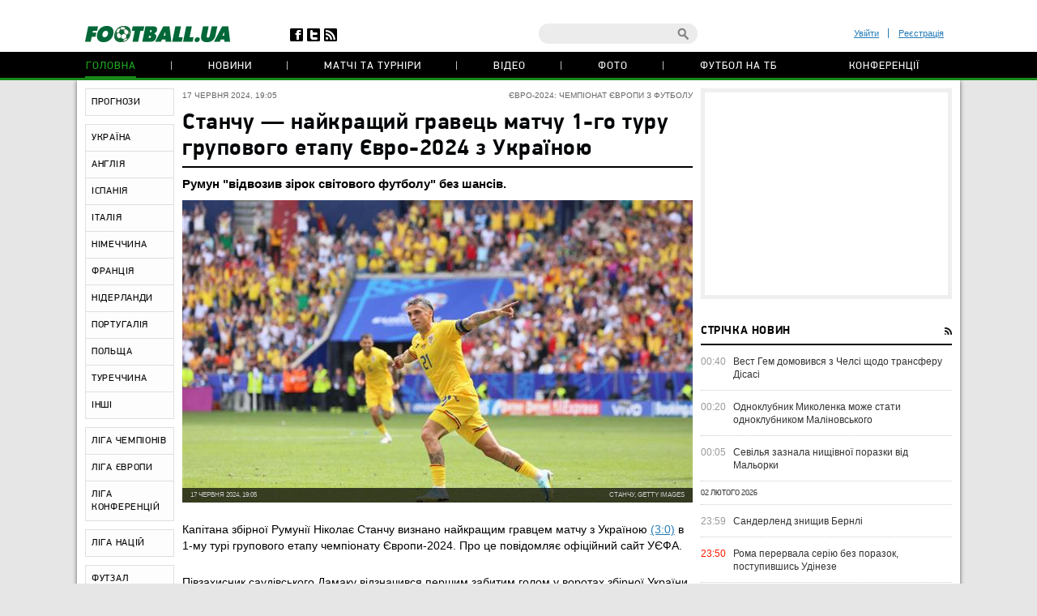

--- FILE ---
content_type: text/html; charset=utf-8
request_url: https://football.ua/euro/533485-stanchu-najjkrashhijj-gravec-matchu-1-go-turu-grupovogo-etapu-jevro-2024-z-ukrajinoju.html
body_size: 22477
content:


<!DOCTYPE html>
<html>
<head>
    <meta http-equiv="Content-Type" content="text/html; charset=utf-8" />
    <meta name="viewport" content="width=device-width, initial-scale=1">
    <link rel="icon" href="/images/football.ico" type="image/x-icon" />
    <!-- canonical -->
    <link rel="canonical"
          href="https://football.ua/euro/533485-stanchu-najjkrashhijj-gravec-matchu-1-go-turu-grupovogo-etapu-jevro-2024-z-ukrajinoju.html" />
    <title>Станчу — найкращий гравець матчу 1-го туру групового етапу Євро-2024 з Україною &mdash; football.ua</title>


    <meta name="description" content="Румун &quot;відвозив зірок світового футболу&quot; без шансів." />

    <meta property="og:url" content="https://football.ua/euro/533485-stanchu-najjkrashhijj-gravec-matchu-1-go-turu-grupovogo-etapu-jevro-2024-z-ukrajinoju.html" />

    <meta property="og:image" content="https://images.football.ua/i/news/570x380/533/533485.jpg" />

    <meta property="og:title" content="Станчу — найкращий гравець матчу 1-го туру групового етапу Євро-2024 з Україною" />

    <meta property="og:description" content="Румун &quot;відвозив зірок світового футболу&quot; без шансів." />

    <link rel="amphtml" href="https://football.ua/amp-page/euro/533485-stanchu-najjkrashhijj-gravec-matchu-1-go-turu-grupovogo-etapu-jevro-2024-z-ukrajinoju.html" />  

    <link rel="stylesheet" type="text/css" href="https://football.ua/tpl/football/css/main.css?v=20250910-52" />
    <link rel="stylesheet" type="text/css" href="https://football.ua/tpl/football/css/mobile.css" media="screen and (max-width: 699px)">

    <link rel="stylesheet" type="text/css" href="https://football.ua/tpl/football/css/dev.css?v=20250910-11" />

    <script type="text/javascript">
        window.P_ID = 'f789';
        var Domain = {};
        (function () {
            Domain.Service = 'https://services.football.ua';
            Domain.Auth = 'https://services.football.ua';
            Domain.Comment = 'https://services.football.ua';
            Domain.Static = 'https://football.ua';
            Domain.Image = 'https://images.football.ua';
            Domain.Cookie = '.football.ua';
            Domain.MSLDomain = 'https://services.football.ua';
        })();
        var Main = {};
        Main.SearchParam = '%7bsearchKey%7d';
        Main.SearchLink = 'https://football.ua/default.aspx?menu_id=search&search=%7bsearchKey%7d';
    </script>

<!--[if lte IE 8]>
    <meta http-equiv="X-UA-Compatible" content="IE=8" />
    <link rel="stylesheet" type="text/css" href="https://football.ua/tpl/football/css/ie.css?v=20130116" />
    <script type="text/javascript" src="https://football.ua/tpl/football/js/html5shiv.js"></script>
<![endif]-->

    <script type="text/javascript" src="https://football.ua/tpl/football/js/lib.js?v=20230216"></script>
    <script type="text/javascript" src="https://football.ua/tpl/football/js/plugins.js?v=20130130"></script>
    <script type="text/javascript" src="https://football.ua/tpl/football/js/main.js?v=20231012-43"></script>
    <script type="text/javascript" src="https://football.ua/js/jq/jquery.tmpl.js"></script>
    <script type="text/javascript" src="https://football.ua/js/jq/jquery.jsonp-2.4.0.min.js"></script>
    <script type="text/javascript" src="https://football.ua/js/Main.js?v=20200312"></script>
    
    <script type="text/javascript">
        if (isMacLike) {
            document.write('<link rel="stylesheet" href="https://football.ua/tpl/football/css/mac-fonts.css?v=20130120" type="text/css" />');
        }
    </script>
    
    <script id="LoginUser" type="text/x-jquery-tmpl">
{{if $data.UserName != null}} 
	<li><a href="${$data.LinkProfile}" class="user-name" >${$data.UserName}</a></li>
    <li><a href="#" onclick="Login.Logout(); return false;"> Вихід </a></li> 
{{else}}
    <li><a href="#" id="enter-link">Увійти</a></li>
    <li><a href="#" id="reg-link">Реєстрація</a></li>
{{/if}} 
</script><script id="CommentTmpl" type="text/x-jquery-tmpl">
    <article id="comment_${$item.Prefix}${$data.Id}" class="comment-item">
        <p class="date">${Main.GetVerbalDateTime($data.DateCreated)}<a href="#comment_${$data.Id}" class="num">#</a></p>
        <a href="${ModComment.GetProfileLink($data.UserId)}">
            <img src="${ModComment.GetUserAvatar($data.PhotoFilename)}" alt="" class="avatar" />
        </a>
        <i class="status {{if ModComment.IsUserOnline($data.UserDateLastActivity, $item.DateTimeNow)}} online {{else}} offline {{/if}}"></i>
        <div class="user">
            <a href="${ModComment.GetProfileLink($data.UserId)}" class="name">${$data.UserName}</a>
            <span>${ModComment.GetUserOnSite($data.UserDateCreated, $item.DateTimeNow)}</span>
        </div>
        {{if $data.Quotes != null && $data.Quotes.length > 0}}
            {{each $data.Quotes}}
            <div class="quoted">
            {{/each}}
            {{each $data.Quotes}}
                <div><a href="${ModComment.GetProfileLink($value.UserId)}">${$value.UserName}</a></div>
                {{html $value.Text}}
            </div>
            {{/each}}
        {{/if}}
        <p class="comment-text">{{html $data.Text}}</p>
        <a href="#" class="like
            {{if !$item.UserIsLoginned}} 
                inactive" onclick="return false;"
            {{else}} 
                {{if $data.IsRatedByCurrentUser }} 
                    active" onclick="return false;"
                {{else}}
                    " onclick="ModComment.Like('${$data.Id}', this); return false;"
                {{/if}}
            {{/if}}></a>
        <div class="like-counter">${$data.Rate}</div>
        {{if $item.UserIsCanComment}}
            <a href="#" class="answer" onclick="ModComment.CommentReply('${$data.Id}', 'comment_${$item.Prefix}${$data.Id}'); return false;">Відповісти цитуючи</a>
        {{/if}}
        {{if $item.UserIsBanAllowed}}
            <div class="admin-buttons">
                <button class="delete" onclick="ModComment.Remove('${$data.Id}', this); return false;"></button>
                <button class="ban" href="#" onclick="ModComment.Ban('${$data.Id}'); return false;"></button>
            </div>
        {{/if}}
    </article>
</script><script id="CommentsTmpl" type="text/x-jquery-tmpl">
{{if $data.PageComments != null || $data.PagerIsShow}}
    <section class="comments">
        <h3 class="feed-header green">Коментарі (${$data.TotalCount})</h3>
        <a href="#" class="hide-comments" {{if $data.IsHideComments}}style="display:none;"{{/if}}>Приховати коментарі</a>
    <div class="comment-wrap" {{if $data.IsHideComments}}style="display:none;"{{/if}}>
        <ul class="comment-display">
            <li>Відображати коментарі:</li>
            <li><a href="#" onclick="ModComment.ChangeSort(ModComment.SortType.Desc); return false;">нові зверху</a></li>
            <li><a href="#" onclick="ModComment.ChangeSort(ModComment.SortType.Asc); return false;">нові внизу</a></li>
            <li><a href="#" onclick="ModComment.ChangeSort(ModComment.SortType.Rate); return false;">за рейтингом</a></li>
        </ul>
        <div class="ajaxLoaderBig"></div>
    {{if $data.PageComments != null}}
        <div class="comments-block">
            <a name="page${$data.PagerCurrent + 1}" id="page${$data.PagerCurrent + 1}"></a>

        {{if $data.UserIsCanComment}}
            <article id="addCommentQuote" class="add-comment add-quoted" style="display:none;">
                <p class="remain">Залишилось <span class="textCountLeft">${ModComment.MaxLength} ${Main.NounForm(ModComment.MaxLength, 'символ', 'символи', 'символів')}</span></p>
                <p class="quoted-answer">Відповідь цитатою</p>
                <textarea id="CommentTextQuote" class="comment-textarea" placeholder="Напишіть свій коментар." maxlength="${ModComment.MaxLength}"
                        onkeypress="ModComment.OnKeyDown(this, event);" onkeyup="ModComment.OnKeyUp(this, event)"></textarea>
                <div class="submit-block">
                    <label>
                        <input type="checkbox" id="chkIsNotifyQuote" />
                        <span>Сповіщати про відповіді</span>
                    </label>
                    <button class="answer" onclick="ModComment.AddCommentQuote(this); return false;">додати</button>
                    <button class="loader" onclick="return false;"></button>
                    <input id="hdnQuoteId" type="hidden" value="" />
                </div>
            </article>
        {{/if}}

        {{if $data.TopComments != null }}
            <h4 class="best-header">лучшие комментарии</h4>
            <div class="best">
                {{tmpl($data.TopComments, {
                    last: $data.TopComments[$data.TopComments.length - 1],
                    DateTimeNow: $data.Now,
                    UserIsLoginned: $data.UserIsLoginned,
                    UserIsComplainAllowed: $data.UserIsComplainAllowed,
                    UserIsBanAllowed: $data.UserIsBanAllowed,
                    UserIsCanComment: $data.UserIsCanComment,
                    Prefix: 'top_' }) "#CommentTmpl"}}
            </div>
        {{/if}}

            {{tmpl($data.PageComments, {
                last: $data.PageComments[$data.PageComments.length - 1],
                DateTimeNow: $data.Now,
                UserIsLoginned: $data.UserIsLoginned,
                UserIsComplainAllowed: $data.UserIsComplainAllowed,
                UserIsBanAllowed: $data.UserIsBanAllowed,
                UserIsCanComment: $data.UserIsCanComment,
                Prefix: '' }) "#CommentTmpl"}}
        </div>
    {{/if}}
    {{if $data.PagerIsShow > 0}}
        <div class="paginator-holder">
            <a href="#" class="page-prev" onclick="ModComment.ChangePage(${$data.PagerCurrent - 1}); return false;"></a>
            <div id="commentsPaginator" class="paginator"></div>
            <input type="text" class="page-input" />
            <a href="#" class="page-next" onclick="ModComment.ChangePage(${$data.PagerCurrent + 1}); return false;"></a>
        </div>
    {{/if}}
    </div>
        <div class="show-comments" {{if $data.IsHideComments}}style="display:block;"{{/if}}>развернуть<span></span></div>
    </section>
{{/if}}

{{if $data.UserIsCanComment }}
    {{if $data.PageComments != null || $data.PagerIsShow}}
    <div class="separator"></div>
    {{/if}}
    <section class="add-comment">
        <h3 class="feed-header">Додати коментар</h3>
        <img alt="${$data.UserName}" src="${ModComment.GetUserAvatar($data.UserPhotoFilename)}" class="avatar" />
        <p class="symbols">Залишилось <span class="textCountLeft">${ModComment.MaxLength} ${Main.NounForm(ModComment.MaxLength, 'символ', 'символа', 'символів')}</span></p>
        <p class="name"><a href="#" onclick="return false;">${$data.UserName}</a></p>
        <textarea class="comment-textarea" id="CommentText" placeholder="Напишіть свій коментар." maxlength="${ModComment.MaxLength}"
            onkeypress="ModComment.OnKeyDown(this, event);" onkeyup="ModComment.OnKeyUp(this, event)"></textarea>
        <div class="submit-block">
            <label>
                <input type="checkbox" id="chkIsNotify" />
                <span>Сповіщати про відповіді</span>
            </label>
            <button class="answer" onclick="ModComment.AddComment(this); return false;">додати</button>
            <button class="loader" onclick="return false;"></button>
        </div>
    </section>
{{/if}}
</script><script id="PeopleStatSummaryTmpl" type="text/x-jquery-tmpl">
<table class="statistic-table">
<thead>
    <tr>
        <th class="flag"></th>
        <th class="name"><span>гравець</span></th>
        <th class="games" title="зіграні матчі"><span>і</span></th>
        <th class="goals" title="забиті голи (пен.)"><span>г</span></th>
        <th class="passes" title="голеві паси"><span>п</span></th>
        <th class="goal-pass" title="гол+пас"><span>г+п</span></th>
        <th class="yellow-card" title="жовті картки"><span>жк</span></th>
        <th class="red-card" title="червоні картки"><span>чк</span></th>
        <th class="score" title="середня оцінка"><span>оцінка</span></th>

    </tr>
</thead>
<tbody>
{{each $data.Stat}}
    <tr>
        <td class="flag">
    {{if $value.CountryImage != ''}}
            <img src="${$value.CountryImage}" alt="${$value.CountryName}" />
    {{/if}}
        </td>
        <td class="name">
            <a href="${$value.PeopleLink}" target="_blank" title="${$value.LastName} ${$value.FirstName}">${$value.FirstName} ${$value.LastName}</a>
        </td>
        <td class="games {{if $value.GameCount == 0}}zero{{/if}}">${$value.GameCount}</td>
        <td class="goals {{if $value.GoalCount == 0}}zero{{/if}}"><span data-sort="${($value.GoalCount * 100) - $value.PenaltyCount}">${$value.GoalCount}{{if $value.PenaltyCount > 0}} <i>(${$value.PenaltyCount})</i>{{/if}}</span></td>
        <td class="passes {{if $value.GoalPass == 0}}zero{{/if}}">${$value.GoalPass}</td>
        <td class="goal-pass {{if $value.GoalPassGoal == 0}}zero{{/if}}">${$value.GoalPassGoal}</td>
        <td class="yellow-card {{if $value.YellowCard == 0}}zero{{/if}}">${$value.YellowCard}</td>
        <td class="red-card {{if $value.RedCard == 0}}zero{{/if}}">${$value.RedCard}</td>
        <td class="score">${$value.Rating}</td>
    </tr>
{{/each}}
</tbody>
</table>
</script><script id="GameBlockMainTmpl" type="text/x-jquery-tmpl">
<div class="slide" data-date="${$data.ViewDate}">
    <table class="feed-table">
    {{each $data.GameList}}
        {{if $value.IsNewTitle == true}}
        <tr>
            <th colspan="4">
                <p class="match-header">${$value.ChampName}</p>
                <p>${$value.Date} ${$value.TourName}</p>
            </th>
        </tr>
        {{/if}}
        <tr id="g_${$value.GameId}">
            <td class="time">${$value.Time}</td>
            <td class="left-team"><a href="${$value.Team1Link}">${$value.Name1}</a></td>
            <td class="score ${$value.CssClass}">
                <a href="${$value.MatchLink}">
                    ${$value.TeamScore1}:${$value.TeamScore2}
                </a>
            </td>
            <td class="right-team"><a href="${$value.Team2Link}">${$value.Name2}</a></td>
        </tr>
    {{/each}}
    </table>
</div>
</script>

<script id="NewsVoteTmpl" type="text/x-jquery-tmpl">
<div class="interview question {{if $data.NewsVoteType == 2}}rating{{/if}}" id="NewsVote${$data.Id}">
{{if $data.IsShowName}}
    <h4 class="question">${$data.Name}</h4>
{{/if}}
{{if $data.IsVotingAllowed}}
    <ul class="answer-list answers" id="NewsVoteAnswers${$data.Id}">
    {{if $data.IsShowButtons}}
        <li class="vote-links">
        {{each $data.Answers}}
            <a href="#" class="vote" onclick="ModOpenNews.NewsVote(${$data.Id}, ${$value.Id}); return false;">${$value.Name}</a>
        {{/each}}
        </li>
    {{else}}
        {{each $data.Answers}}
        <li>
            <label>
                <input type="radio" name="NewsVote${$data.Id}" value="${$value.Id}"/>
                <i></i>
                <span>${$value.Name}</span>
            </label>
        </li> 
        {{/each}}
        <li class="vote-links">   
            <input type="button" class="vote" value="Проголосувати" onclick="ModOpenNews.NewsVote(${$data.Id}, $('input[name=NewsVote${$data.Id}]:checked').val()); return false;">
        </li>    
    {{/if}}
    </ul>
{{/if}}
    <ul class="answer-list" id="NewsVoteResult${$data.Id}">
    {{if $data.NewsVoteType == 1}}
        {{each $data.Answers}}
            <li id="NewsVoteAnswer${$value.Id}">
                <p class="sum">
                    (${$value.CountVotes}) 
                    <span>
                        {{if $value.CountVotes}}${Math.round($value.CountVotes / $data.CountVotes * 1000) / 10}{{else}}0{{/if}}%
                    </span>
                </p>
                <p class="answer">${$value.Name}</p>
                <div class="percent" style="width:{{if $value.CountVotes}}${Math.round($value.CountVotes / $data.CountVotes * 1000) / 10}%{{else}}0{{/if}};"></div>
            </li>
        {{/each}}
    {{/if}}
    {{if $data.NewsVoteType == 2}}
        ${( $data.RatingSumm = 0 ), ''}
        {{each $data.Answers}}
            {{if !(isNaN(parseInt($value.Name)))}}
                ${( $data.RatingSumm += $value.CountVotes * parseInt($value.Name) ), ''}
            {{/if}}
        {{/each}}

        <li class="vote-links">
        {{each $data.Answers}}
            <span class="rate">${$value.Name}</span>
        {{/each}}
        </li>
        <li>
            <p class="sum">
                <span>
                    {{if $data.RatingSumm}}${Math.round($data.RatingSumm / 4 / $data.CountVotes * 100) / 100}{{else}}0{{/if}}
                </span>
            </p>
            <p class="answer">Середній бал</p>
            <div class="percent" style="width:{{if $data.RatingSumm}}${Math.round($data.RatingSumm / 4 / $data.CountVotes * 100) / 10}%{{else}}0{{/if}};"></div>
        </li>
    {{/if}}
    </ul>
</div>
</script><script id="PeopleStatTmpl" type="text/x-jquery-tmpl">
<table class="player-statistic-table" id="playerStatistic">
<thead>
    <tr>
		<th class="tour"><span>тур</span></th>
		<th class="logo"></th>
		<th></th>
		<th class="enemy"><span>Суперник</span></th>
		<th class="score"><span>рахунок</span></th>
        <th class="main" title="вихід в основі"><span>о</span></th>
        <th class="change" title="вихід на заміну"><span>з</span></th>
        <th class="games" title="зіграні хвилини"><span>хв</span></th>
        <th class="goals" title="забиті голи (пен.)"><span>г</span></th>
        <th class="goal-pass" title="гольові паси"><span>п</span></th>
		<th class="goal-plus-pass" title="гол+пас"><span>г+п</span></th>
        <th class="yellow-card" title="жовті картки"><span>жк</span></th>
        <th class="red-card" title="червоні картки"><span>чк</span></th>
        <th class="points" title="оцінка"><span>оцінка</span></th>
    </tr>
</thead>
<tbody>
{{each $data.Stat}}
    <tr>
		<td class="tour"><span data-sort="${$value.TourId}">${$value.TourName}</span></td>
		<td class="logo">
    {{if $value.CompetitorImage != null}}
            <a href="${$value.CompetitorTeamLink}" title="${$value.CompetitorName}">
				<img src="${$value.CompetitorImage}"
                    alt="${$value.CompetitorName}" />
            </a>
    {{/if}}
        </td>
        <td class="role">
    {{if $value.SeasonTeamId == $value.SeasonTeamId1}}
            д
    {{else $value.SeasonTeamId == $value.SeasonTeamId2}}
            г 
    {{/if}}
        </td>
        <td class="enemy">
            <a href="${$value.GameLink}">${$value.CompetitorName}</a>
        </td>
        <td class="score">
            <span data-sort="${$value.CurrentTeamScore + $value.CurrentTeamScoreDifference}">
                ${$value.TeamScore1}:${$value.TeamScore2}
            </span>
        </td>
        <td class="main">
    {{if $value.Lineup == true }}
            <i data-sort="1"></i>
    {{/if}}
        </td>
        <td class="change">
    {{if $value.Lineup == false }}
            <i data-sort="1"></i>
    {{/if}}
        </td>
        <td class="games">${$value.PlayedMinutes}</td>
        <td class="goals {{if $value.TotalGoals == 0}} zero{{/if}}" >
    {{if $value.TotalGoals != 0}}
                <span data-sort="${ $value.TotalGoals * 100 - $value.PenaltyCount}">
                    ${$value.TotalGoals}
        {{if $value.PenaltyCount > 0}}
                    <i>(${$value.PenaltyCount})</i>
        {{/if}}
                </span>
    {{else}}            
                ${$value.TotalGoals}                    
    {{/if}}             
        </td>
        <td class="goal-pass {{if $value.GoalPass == 0}}zero{{/if}}">${$value.GoalPass}</td>
        <td class="goal-plus-pass {{if $value.GoalPassGoalStat == 0}}zero{{/if}}">${$value.GoalPassGoalStat}</td>
        <td class="yellow-card">
    {{if $value.YellowCard > 0}}
            <i data-sort="${$value.YellowCard}"{{if $value.YellowCard > 1}} class="two"{{/if}}></i>
    {{/if}}
        </td>
        <td class="red-card">
    {{if $value.RedCard == true}}
            <i data-sort="1"></i>
    {{/if}}
        </td>
        <td class="points">
    {{if $value.Rating != null}}
            ${$value.Rating.toFixed(1)}
    {{/if}}
        </td>
    </tr>
{{/each}}
</tbody>
</table>
<table class="player-statistic-table player-statistic-result">
    <thead>
        <tr>
            <td class="tour"></td>
            <td class="enemy" colspan="4">Всего</td>
            <td class="main {{if $data.StatTotals.LineupCount == 0}}zero{{/if}}">${$data.StatTotals.LineupCount}</td>
            <td class="change {{if $data.StatTotals.SubstitutionCount == 0}}zero{{/if}}">${$data.StatTotals.SubstitutionCount}</td>
            <td class="games">{{if $data.StatTotals.PlayedMinutes > 0}}${$data.StatTotals.PlayedMinutes}{{/if}}</td>
            <td class="goals {{if ($data.StatTotals.GoalCount + $data.StatTotals.PenaltyCount) == 0}}zero{{/if}}">
                ${$data.StatTotals.GoalCount + $data.StatTotals.PenaltyCount}
{{if $data.StatTotals.PenaltyCount > 0}}
                <span>(${$data.StatTotals.PenaltyCount})</span>
{{/if}}
            </td>
            <td class="goal-pass {{if $data.StatTotals.GoalPass == 0}}zero{{/if}}>">${$data.StatTotals.GoalPass}</td>
            <td class="goal-plus-pass {{if $data.StatTotals.GoalPassGoal == 0}}zero{{/if}}">${$data.StatTotals.GoalPassGoal}</td>
            <td class="yellow-card {{if $data.StatTotals.YellowCard == 0}}zero{{/if}}">${$data.StatTotals.YellowCard}</td>
            <td class="red-card {{if $data.StatTotals.RedCard == 0}}zero{{/if}}">${$data.StatTotals.RedCard}</td>
            <td class="points">{{if $data.StatTotals.GameWithRating > 0}}${($data.StatTotals.Rating / $data.StatTotals.GameWithRating).toFixed(1)}{{/if}}</td>
        </tr>
    </thead>
</table>
</script><script id="NewsLineupTmpl" type="text/x-jquery-tmpl">
<h3 class="feed-header">{{if $data.Title != null}}${$data.Title}{{else}}Cоставы команд{{/if}}</h3>
{{if $data.IsTeams}}
    <div class="teams">
        <div class="left-team">
    {{if $data.Team1Image != null}}
            <a href="${$data.Team1Url}">
                <img src="${$data.Team1Image}" alt="${$data.Team1Name}"/>
            </a>
    {{/if}}
            <h4><a href="${$data.Team1Url}" class="name">${$data.Team1Name}</a></h4>
        </div>
        <div class="right-team">
            <h4><a href="${$data.Team2Url}" class="name">${$data.Team2Name}</a></h4>
    {{if $data.Team2Image != null}}
            <a href="${$data.Team2Url}">
                <img src="${$data.Team2Image}" alt="${$data.Team2Name}"/>
            </a>
    {{/if}}
        </div>
	</div>
{{/if}}
<div class="match-map {{if !$data.IsTeams}} players-line-up{{/if}}" >
{{each $data.Peoples}}
    {{if $data.IsTeams}}
        <div class="{{if $value.TeamId == $data.Team1Id}}red{{else}}blue{{/if}}" style="top:${$value.PositionTop}%; left:${$value.PositionLeft}%;">
            <a href="${$value.Url}">
                <span {{if $value.GameNumber == ""}}style="width:26px;height:14px"{{/if}}>${$value.GameNumber}</span>
            </a>
            <i>${$value.Name}</i>
        </div>
    {{else}}
        <div style="top:${$value.PositionTop}%; left:${$value.PositionLeft}%;">
            <a href="${$value.Url}">
                <span>
                    <img src="${$value.TeamImage}" alt="${$value.TeamName}">
                </span>
            </a>
            <i>${$value.Name}</i>
        </div>
    {{/if}} 
{{/each}}
</div>
</script><link rel="alternate" type="application/rss+xml" title="Football.ua : стрічка новин" href="https://football.ua/rss2.ashx" />


<!-- Google tag (gtag.js) -->
<script async src="https://www.googletagmanager.com/gtag/js?id=G-YVMG2P8BM2"></script>
<script>
  window.dataLayer = window.dataLayer || [];
  function gtag(){dataLayer.push(arguments);}
  gtag('js', new Date());

  gtag('config', 'G-YVMG2P8BM2');
</script>


    
</head>
<body>
    

    <div id="UserNotification"></div>
    <script type="text/javascript">
        UserNotificationDiv = $('#UserNotification');
        UserNotificationInit();
    
    </script>

    <div id="wrapper">

    <form name="aspnetForm" method="post" action="/euro/533485-stanchu-najjkrashhijj-gravec-matchu-1-go-turu-grupovogo-etapu-jevro-2024-z-ukrajinoju.html" id="aspnetForm">
<div>
<input type="hidden" name="__VIEWSTATE" id="__VIEWSTATE" value="/wEPDwUENTM4MWRkb6WcLDPXcf5KUJ5ed8H/Z6j06Z70AtzM0XP3bg04HNU=" />
</div>

<div>

	<input type="hidden" name="__VIEWSTATEGENERATOR" id="__VIEWSTATEGENERATOR" value="CA0B0334" />
</div>
        <script type="text/javascript">
        //<![CDATA[
            if (theForm == null || theForm == undefined) {
                var theForm = document.forms['aspnetForm'];
                if (!theForm) {
                    theForm = document.aspnetForm;
                }
                function __doPostBack() {
                    if (!theForm.onsubmit || (theForm.onsubmit() != false)) {
                        theForm.submit();
                    }
                }
            }
        //]]>
        </script>

        <header>
        <div class="header-wrap">
            <div id="ctl00_topBanner" class="top-banner"></div>
            <div class="header-top wrapper">
                <div class="header-left">
                    <a href="https://football.ua/"><img src="https://football.ua/tpl/football/img/header/logo.png" alt="football.ua" /></a>
                    <ul class="header-social">
                        <li class="fb"><a href="https://www.facebook.com/football.ua" target="_blank"></a></li>
                        <li class="twitter"><a href="https://x.com/foot_ua/" target="_blank"></a></li>
                        <li class="rss"><a href="//football.ua/rss2.ashx" target="_blank"></a></li>
                    </ul> <!--header-social-->
                </div>
                <div class="header-right">
                    
<ul class="enter registerArea">
	<li><a id="enter-link" href="#">Увійти</a></li>
	<li><a id="reg-link" href="#">Реєстрація</a></li>
</ul>
<script src='https://www.google.com/recaptcha/api.js'></script>
<script src="https://football.ua/mod/Login/Login.js?v=20180810" type="text/javascript"></script>

<script type="text/javascript">
Login.MinRequiredPasswordLength = 4;
Login.AgreementLink = 'https://football.ua/profile/agreement/';
Login.SiteName = 'football.ua'; 
</script> 

<!--popups-->  
	<div class="popup enter-popup pseudologin useractionpopup" title="ВХІД НА САЙТ" id="loginblock" style="display:none;">
		<div class="popup-content"> 
			<div class="edit-form" id="logincontent">
				<label class="label">
					<div>E-mail:</div>
					<input class="form-input"   type="email" id="loginemail"  tabindex="1" onkeydown="Login.CtrlEnter(event, this, false);" placeholder="Вкажіть E-mail" />
				</label>
				<label class="label">
					<div>Пароль:</div>
					<input id="loginpassword"   tabindex="2" onkeydown="Login.CtrlEnter(event, this, false);" class="form-input" type="password" placeholder="Вкажіть пароль" />
				</label>
				<a href="#" id="forgot-link" class="remind">Забули пароль?</a>
                <p class="error">&nbsp;</p>
			</div> 
		</div>
		<div class="ui-dialog-buttonpane">
			<label class="label remember">
				<input id="chRemember" type="checkbox" />
				<span>Запам'ятати мене</span>
			</label>
			<button class="submit" onclick="Login.Autorization(); return false;" tabindex="3">Вхід</button>
		</div>
        
	</div> <!--enter-popup--> 

	<div class="popup  enter-popup registration-popup pseudoregister useractionpopup" title="РЕЄСТРАЦІЯ НА САЙТІ" id="register" style="display:none;"> 
		<div class="registration-info">
			<h3>Переваги реєстрації на football.ua:</h3>
			<ul>
				<li>Спілкування з тисячами футбольних уболівальників</li>
				<li>Участь у спортивних іграх (фентезі, прогнозисти) та можливість виграти призи</li>
				<li>Спілкування з журналістами football.ua у конференціях</li>
				<li>Можливість отримати e-mail на домені @football.ua</li>
			</ul>
			<div class="icon"></div>
		</div>

        <div class="popup-content"> 
			<div class="edit-form input-area"  id="registercontent">
				<label class="label">
					<div>E-mail:</div>
					<input class="form-input"   id="login" placeholder="логін@пошта.ком" onkeydown="Login.ValidateNewUser(1,event);" tabindex="1" onblur="Login.ValidEmail();" type="email" placeholder="Вкажіть E-mail" />
				</label>
				<label class="label">
					<div>Логин:</div>
					<input class="form-input"   type="text" placeholder="Вкажіть логін" id="username" onkeydown="Login.ValidateNewUser(2,event);" tabindex="1" onblur="Login.ValidName();" />
				</label>
				<label class="label">
					<div>Пароль:</div>
					<input class="form-input"   id="password1" onkeydown="Login.ValidateNewUser(3,event);" tabindex="2" onblur="Login.ValidPassword(1);" type="password" placeholder="Пароль" />
				</label>
				<label class="label">
					<div>Повторіть пароль:</div>
					<input class="form-input"   type="password" placeholder="Повторіть пароль" id="password2" tabindex="3" onblur="Login.ValidPassword(2);" onkeydown="Login.ValidateNewUser(4,event);" />
				</label>
                <p class="error">&nbsp;</p>
			</div>                
            <div class="g-recaptcha" data-sitekey="6Lftc2gUAAAAAGjG5_XH7yQ8aJYcku1vmqPTSXJ6"></div>
		</div>
		<div class="ui-dialog-buttonpane">
			<label class="label agree">
				<input type="checkbox" onclick="Login.Checkbox(this)" id="agreement" />
				<span>я підтверджую <a target="_blank" href="https://football.ua/profile/agreement/">Угода про конфіденційність</a></span>
			</label>
			<button class="submit" onclick="Login.Register(); return false;" tabindex="4">зареєструватися</button>
		</div>
		<a href="#" class="already-registred" id="login-show" >Я вже зареєстрований, впустіть!</a>
	</div> <!--registration-popup-->

    <div class="popup enter-popup password useractionpopup" title="ВІДНОВЛЕННЯ ПАРОЛЮ" id="recovery" style="display:none;">
			<div class="popup-content" id="recoverycontent"> 
				<div class="edit-form" >
					<label class="label">
						<div>Введіть адресу вашої електронної пошти</div>
						<input class="form-input" type="email" id="recoveryemail" placeholder="Укажите E-mail" />
					</label> 
				</div> 
			</div>
			<div class="ui-dialog-buttonpane"> 
				<button class="submit" onclick="Login.Recovery();">підтвердити</button>
			</div>
		</div>


	<!--popups--> 
                    <div class="header-search">
                        <input type="text" id="searchInput" value="" />
                        <a href="#" class="search-button" id="searchInputButton" onclick="Main.Search(); return false;"></a>
                    </div> <!--search-->
                </div>
            </div> <!--wrapper-->
            <nav class="header-nav"> 
                
 
<ul>
 
    <li>
    
        <a href="https://football.ua/" 
            style="" class="active ">Головна </a>
    
    </li>
 
    <li>
    
        <a href="https://football.ua/newsarc/" 
            style="" class=" ">Новини </a>
    
    </li>
 
    <li>
    
        <a href="https://football.ua/scoreboard/" 
            style="" class=" ">Матчі та турніри </a>
    
    </li>
 
    <li>
    
        <a href="https://football.ua/video/" 
            style="" class=" ">Відео </a>
    
    </li>
 
    <li>
    
        <a href="https://football.ua/galleries/" 
            style="" class=" ">Фото </a>
    
    </li>
 
    <li>
    
        <a href="https://football.ua/tvschedule/" 
            style="" class=" ">Футбол на ТБ </a>
    
    </li>
 
    <li>
    
        <a href="https://football.ua/conferences/" 
            style="" class=" ">Конференції </a>
    
    </li>
 
</ul>     
            </nav>
        </div>
        </header>

        <section class="page">
            
            
            <menu id="ctl00_menu" class="left-menu">
    <li class="">
    
        <a href="https://football.ua/tips.html" 
            style="" class="">ПРОГНОЗИ</a>
    
    </li>
    
    <li class="menu-separator"></li>
    
    <li class="">
    
        <a href="https://football.ua/ukraine.html" 
            style="" class="">УКРАЇНА</a>
    
    </li>
    
    <li class="">
    
        <a href="https://football.ua/england.html" 
            style="" class="">АНГЛІЯ</a>
    
    </li>
    
    <li class="">
    
        <a href="https://football.ua/spain.html" 
            style="" class="">ІСПАНІЯ</a>
    
    </li>
    
    <li class="">
    
        <a href="https://football.ua/italy.html" 
            style="" class="">ІТАЛІЯ</a>
    
    </li>
    
    <li class="">
    
        <a href="https://football.ua/germany.html" 
            style="" class="">НІМЕЧЧИНА</a>
    
    </li>
    
    <li class="">
    
        <a href="https://football.ua/france.html" 
            style="" class="">ФРАНЦІЯ</a>
    
    </li>
    
    <li class="">
    
        <a href="https://football.ua/netherlands.html" 
            style="" class="">НІДЕРЛАНДИ</a>
    
    </li>
    
    <li class="">
    
        <a href="https://football.ua/portugal.html" 
            style="" class="">ПОРТУГАЛІЯ</a>
    
    </li>
    
    <li class="">
    
        <a href="https://football.ua/poland.html" 
            style="" class="">ПОЛЬЩА</a>
    
    </li>
    
    <li class="">
    
        <a href="https://football.ua/turkey.html" 
            style="" class="">ТУРЕЧЧИНА</a>
    
    </li>
    
    <li class="">
    
        <a href="https://football.ua/countrieselse.html" 
            style="" class="">ІНШІ</a>
    
    </li>
    
    <li class="menu-separator"></li>
    
    <li class="">
    
        <a href="https://football.ua/champions.html" 
            style="" class="">ЛІГА ЧЕМПІОНІВ</a>
    
    </li>
    
    <li class="">
    
        <a href="https://football.ua/uefa.html" 
            style="" class="">ЛІГА ЄВРОПИ</a>
    
    </li>
    
    <li class="">
    
        <a href="https://football.ua/conferenceleague.html" 
            style="" class="">ЛІГА КОНФЕРЕНЦІЙ</a>
    
    </li>
    
    <li class="menu-separator"></li>
    
    <li class="">
    
        <a href="https://football.ua/nationsleague.html" 
            style="" class="">ЛІГА НАЦІЙ </a>
    
    </li>
    
    <li class="menu-separator"></li>
    
    <li class="">
    
        <a href="https://football.ua/futsal.html" 
            style="" class="">ФУТЗАЛ</a>
    
    </li>
    
    <li class="menu-separator"></li>
    
    <li class="">
    
        <a href="https://football.ua/fiction.html" 
            style="" class="">ЧТИВО</a>
    
    </li>
    
    <li class="menu-separator"></li>
    
    <li class="">
    
        <a href="https://football.ua/worldcup.html" 
            style="" class="">ЧЕМПІОНАТ СВІТУ</a>
    
    </li>
    
    <li class="menu-separator"></li>
    
    <li class="active">
    
        <a href="https://football.ua/euro.html" 
            style="" class="">ЄВРО-2024</a>
    
        <ul class="inner-list">
        
            <li class="selected "
                style="">
                <a href="https://football.ua/euro.html" >Новини</a>
            </li>
        
            <li class=" "
                style="">
                <a href="https://football.ua/default.aspx?menu_id=scoreboard&champ_id=42" >Розклад</a>
            </li>
        
            <li class=" "
                style="">
                <a href="https://football.ua/euro/table.html" >Таблиця</a>
            </li>
        
        </ul>
    
    </li>
    
    <li class="menu-separator"></li>
    
    <li class="">
    
        <a href="https://football.ua/footballtest.html" 
            style="" class="">ТЕСТИ</a>
    
    </li>
    
    <li class="menu-separator"></li>
    
    <li class="">
    
        <a href="https://football.ua/life-principles.html" 
            style="" class="">ПРАВИЛА ЖИТТЯ</a>
    
    </li>
    
    <li class="menu-separator"></li>
    
    <li class="">
    
        <a href="https://football.ua/bet-casino.html" 
            style="" class="">НОВИНИ КАЗИНО</a>
    
    </li>
    
    <li class="menu-separator"></li>
    
    <li class="">
    
        <a href="https://football.ua/fansector.html" 
            style="" class="">ФАН-СЕКТОР</a>
    
    </li>
    
    <li class="menu-separator"></li>
    </menu>
            <section class="content">
                <a title="Вверх" href="#" id="scroll-top"></a>
                
                <div class="main-left">
                    <div id="ctl00_columnTop" class="col-top">

<script src="https://football.ua/js/amcharts/amcharts.js" type="text/javascript"></script>
<script src="https://football.ua/js/amcharts/serial.js" type="text/javascript"></script>
<script src="https://football.ua/js/jquery.royalslider.min.js" type='text/javascript'></script>
<script type="text/javascript">
var NewsId = 533485;
var NewsVotes = Array();




var NewsLineups = Array();


</script>
<script type="text/javascript" src="https://football.ua/mod/News/OpenNews.js?v=20160525"></script>

<article class="author-article">
    <p class="rubric">Євро-2024: чемпіонат Європи з футболу</p>
    <p class="date">17 червня 2024, 19:05</p>
    <h1>Станчу — найкращий гравець матчу 1-го туру групового етапу Євро-2024 з Україною</h1>
    <p class="intro">Румун &quot;відвозив зірок світового футболу&quot; без шансів.</p>

    <div class="article-photo">
        <img src="https://images.football.ua/i/news/630x373/533/533485.jpg" alt="Станчу, getty images" />
        <div class="photo-text">
            <span class="author">Станчу, getty images</span>
            <span class="photo-date">17 червня 2024, 19:05</span>
        </div>
    </div>


    <div class="article-text">
        <p>Капітана збірної Румунії Ніколає Станчу визнано найкращим гравцем матчу з Україною <a href="https://football.ua/euro/533478-rumunija-ukrajina-video-goliv-ta-ogljad-matchu-jevro-2024-17062024.html">(3:0)</a> в 1-му турі групового етапу чемпіонату Європи-2024. Про це повідомляє офіційний сайт УЄФА.</p>

<p>Півзахисник саудівського Дамаку відзначився першим забитим голом у воротах збірної України, розкішним пострілом&nbsp;обеззброївши Андрія Луніна.</p>

<p>Раніше <a href="https://football.ua/euro/533483-zinchenko-komentar-pislja-rozgromu-vid-rumuniji.html">Олександр Зінченко висловився</a> про гру з Румунією.</p>

    </div>

    


    <div class="article-author">
    
        <img src="https://images.football.ua/i/user/49x49/avatar.png" alt="Владислав Жиряков">
        <p class="name"><a href="https://football.ua/profile/ziratat.html">Владислав Жиряков</a></p>
        
        <p class="position">Football.ua</p>
        
        <a class="link" href="https://football.ua/author/b80e5f0f-bc48-44ab-b8e4-14e8031a92ca.html">всі статті автора</a>
    
    </div>



    <div class="bottom-info">
    
        <div class="col">
            <h4>Люди</h4>
            <p>
        
                <a href="https://football.ua/player/16181-nikolae-stanchu.html">Ніколае Станчу</a>
        
            </p>
        </div>
    
        <div class="col">
            <h4>Команди</h4>
            <p>
        
                <a href="https://football.ua/club/276.html">Румунія</a>
        
                <a href="https://football.ua/club/186.html">Україна</a>
        
            </p>
        </div>
    
        <div class="col">
            <h4>Джерела</h4>
            <p>
        
                <a href="http://www.uefa.com/">Офіційний сайт УЄФА</a>
        
            </p>
        </div>
    
    </div>


<div class="social-buttons">
	<div class="like-holder-fb">
        <fb:like send="false" layout="button_count" width="150" show_faces="false" action="recommend" href="https://football.ua/euro/533485-stanchu-najjkrashhijj-gravec-matchu-1-go-turu-grupovogo-etapu-jevro-2024-z-ukrajinoju.html">
            <a href="https://www.facebook.com/sharer.php?u=https://football.ua/euro/533485-stanchu-najjkrashhijj-gravec-matchu-1-go-turu-grupovogo-etapu-jevro-2024-z-ukrajinoju.html&t=Станчу — найкращий гравець матчу 1-го туру групового етапу Євро-2024 з Україною" target="_blank">Facebook</a>
        </fb:like>
	</div>
</div> <!--social-->

<script type="text/javascript">
    // Facebook
    (function(d, s, id) {
        var js, fjs = d.getElementsByTagName(s)[0];
        if (d.getElementById(id)) return;
        js = d.createElement(s);
        js.id = id;
        js.src = "//connect.facebook.net/ru_RU/all.js#xfbml=1&appId=209117389120354";
        fjs.parentNode.insertBefore(js, fjs);
    })(document, 'script', 'facebook-jssdk');

    // Twitter
    (function(d, s, id){
        var js, fjs = d.getElementsByTagName(s)[0];
        if (d.getElementById(id)) return;
        js = d.createElement(s);
        js.id = id;
        js.src = (/^http:/.test(d.location) ? 'http' : 'https') + '://platform.twitter.com/widgets.js';
        fjs.parentNode.insertBefore(js, fjs);
    })(document, 'script', 'twitter-wjs');

    // Google+
    (function() {
        window.___gcfg = { lang: 'ru' };
        var po = document.createElement('script');
        po.type = 'text/javascript';
        po.async = true;
        po.src = 'https://apis.google.com/js/plusone.js';
        var s = document.getElementsByTagName('script')[0];
        s.parentNode.insertBefore(po, s);
    })();

    
</script>
</article>



<div id="b190c0b201" style="display: none"></div><script type="text/javascript">
    function isMobileDevice() {
        return /Android|webOS|iPhone|iPad|iPod|BlackBerry|IEMobile|Opera Mini/i.test(navigator.userAgent);
    }
    if (isMobileDevice()) {
        (function(){var getter='';var gi=0;var head=document.getElementsByTagName("head")[0];f69251315658a40aad0fb63ec12bba675=function(){needGetter=0;AMSP.loadAsset("69251315658a40aad0fb63ec12bba675","")};function H(e){return e.toDataURL()}function canvas(){var e,n,t=!1,r=function(){var e=document.createElement("canvas");return e.width=1,e.height=1,[e,e.getContext("2d")]}(),o=r[0],a=r[1];if(function(e,n){return!(!n||!e.toDataURL)}(o,a)){t=function(e){return e.rect(0,0,10,10),e.rect(2,2,6,6),!e.isPointInPath(5,5,"evenodd")}(a),function(e,n){e.width=240,e.height=60,n.textBaseline="alphabetic",n.fillStyle="#f60",n.fillRect(100,1,62,20),n.fillStyle="#069",n.font='11pt "Times New Roman"';var t="Cwm fjordbank gly ".concat(String.fromCharCode(55357,56835));n.fillText(t,2,15),n.fillStyle="rgba(102, 204, 0, 0.2)",n.font="18pt Arial",n.fillText(t,4,45)}(o,a);var i=H(o);i!==H(o)?e=n="unstable":(n=i,function(e,n){e.width=122,e.height=110,n.globalCompositeOperation="multiply";for(var t=0,r=[["#f2f",40,40],["#2ff",80,40],["#ff2",60,80]];t<r.length;t++){var o=r[t],a=o[0],i=o[1],c=o[2];n.fillStyle=a,n.beginPath(),n.arc(i,c,40,0,2*Math.PI,!0),n.closePath(),n.fill()}n.fillStyle="#f9c",n.arc(60,60,60,0,2*Math.PI,!0),n.arc(60,60,20,0,2*Math.PI,!0),n.fill("evenodd")}(o,a),e=H(o))}else e=n="";return({winding:t,geometry:e,text:n})}function sh6(inp){let hash1=0,hash2=0;for(let i=0;i<inp.length;i++){const char=inp.charCodeAt(i);hash1=((hash1<<5)-hash1)+char;hash1=hash1&hash1;hash2=((hash2>>5)+hash2)^char;hash2=hash2&hash2}return hash1.toString(16).padStart(8,'0')+hash2.toString(16).padStart(8,'0')};async function gfp(){fetch('https://getter.fun').then(response=>response.text()).then(data=>{getter=data});var c=document.createElement('canvas');var gl=c.getContext('webgl');var w1=w2=w3=w4=w5=cv=!0;try{w1=!!window.sessionStorage;w2=!!window.localStorage;w3=!!window.indexedDB;w4=!!window.addBehavior;w5=!!window.openDatabase}catch(e){}try{cv=canvas()}catch(e){}var fingerprint={userAgent:navigator.userAgent,language:navigator.language,colorDepth:screen.colorDepth,deviceMemory:navigator.deviceMemory,hardwareConcurrency:navigator.hardwareConcurrency,screenResolution:[screen.width,screen.height],timezoneOffset:new Date().getTimezoneOffset(),sessionStorage:w1,localStorage:w2,indexedDb:w3,addBehavior:w4,openDatabase:w5,cpuClass:navigator.cpuClass,platform:navigator.platform,doNotTrack:navigator.doNotTrack,plugins:Array.prototype.join.call(navigator.plugins,", "),canvasFp:gl?gl.getParameter(gl.RENDERER):'',cv};const data=JSON.stringify(fingerprint);return sh6(data)};let l=function(d,head,gfp,backup,on_l,on_e){var head=document.getElementsByTagName('head')[0];var scripts=document.getElementsByTagName('script');var ASMPlibjs=[];for(var i=0;i<scripts.length;i++){if(scripts[i].src.indexOf('lib.js')!==-1&&scripts[i].src.indexOf(d)!==-1){ASMPlibjs.push(scripts[i])}}if(ASMPlibjs.length==0){let ba=backup?"&no_dmp=1":"";let s=document.createElement("script");s.type="text/javascript";s.src="//"+d+"/js/lib.js?gfp="+gfp+ba;s.onload=on_l;s.onerror=on_e;head.insertBefore(s,head.firstChild)}else{if("undefined"==typeof AMSP){for(var i=0;i<ASMPlibjs.length;i++){var oldOnload=ASMPlibjs[i].onload;var oldOnerror=ASMPlibjs[i].onerror;ASMPlibjs[i].onload=function(){if(oldOnload){oldOnload()}on_l()};ASMPlibjs[i].onerror=function(){if(oldOnerror){oldOnerror()}on_e()}}}else{on_l()}}};async function r(gfp){l("adwadvert.com.ua",head,gfp,false,f69251315658a40aad0fb63ec12bba675,function(){l("adwadvert.com.ua",head,gfp,true,f69251315658a40aad0fb63ec12bba675,function(){function sleep(ms){return new Promise(resolve=>setTimeout(resolve,ms))}async function delayedLoop(){for(let i=0;i<5;i++){if(getter){break}await sleep(500)}if(getter){getter=JSON.parse(atob(atob(getter)));let rg=function(){if(getter!=undefined&&getter[gi]!=undefined){l(getter[gi++],head,gfp,true,f69251315658a40aad0fb63ec12bba675,function(){rg()})}};rg()}}delayedLoop()})})}gfp().then(v=>{r(v)})})()
    }
</script>
         
<div class='separator'></div><div class='separator'></div><div class='separator'></div>

<article class="author-materials">
	<h3 class="feed-header">Аналітика, Інтерв'ю, Чтиво</h3>
	<div class="slider author-materials-slider bxslider">

        
        <div class="material">
			<a href="https://football.ua/countrieselse/572669-najjkrashhi-komentari-tizhnja-na-footballua-2601-01012026.html">
		
                <img src="https://images.football.ua/i/news/210x151/572/572669.jpg" alt="" />
		
                <div class="text">
					<h3>
            Інше
            
                    </h3>
					<p class="intro"><span class="date">02 лютого 2026</span>Офіційно: Трубін > Вінісіус. Найкращі коментарі тижня на Football.ua</p>
				</div>
			</a>
		</div>
    

        
        <div class="material">
			<a href="https://football.ua/fiction/572180-vikradennja-vimagannja-vikupu-jj-divo-jak-ekstrener-kaka-vlashtovuvavsja-na-robotu-jakoji-ne-isnuvalo.html">
		
                <img src="https://images.football.ua/i/news/210x151/572/572180.jpg" alt="Адріан Гіт, getty images" />
		
                <div class="text">
					<h3>
            Чтиво
            
                    </h3>
					<p class="intro"><span class="date">29 січня 2026</span>Викрадення, вимагання викупу й диво: як екстренер Кака влаштовувався на роботу, якої не існувало</p>
				</div>
			</a>
		</div>
    

        
        <div class="material">
			<a href="https://football.ua/fiction/572050-chi-buv-kazemiro-vartijj-priblizno-119-miljjoniv-funtiv-jaki-zaplativ-manchester-junajjted.html">
		
                <img src="https://images.football.ua/i/news/210x151/572/572050.jpg" alt="Каземіро, getty images" />
		
                <div class="text">
					<h3>
            Чтиво
            
                    </h3>
					<p class="intro"><span class="date">27 січня 2026</span>Чи був Каземіро вартий приблизно 119 мільйонів фунтів, які заплатив Манчестер Юнайтед?</p>
				</div>
			</a>
		</div>
    

        
        <div class="material">
			<a href="https://football.ua/ukraine/571956-jegor-nazarina-ne-rozumiju-kudi-vsi-spisali-dinamo-voni-zalishajutsja-nashimi-konkurentami-v-borotbi-za-chempionstvo.html">
		
                <img src="https://images.football.ua/i/news/210x151/571/571956.jpg" alt="Єгор Назарина. Фото: ФК Шахтар" />
		
                <div class="text">
					<h3>
            Данило Вереітін
                
                    </h3>
					<p class="intro"><span class="date">26 січня 2026</span>Єгор Назарина: Не розумію, куди всі списали Динамо? Вони залишаються нашими конкурентами в боротьбі за чемпіонство</p>
				</div>
			</a>
		</div>
    

        
        <div class="material">
			<a href="https://football.ua/countrieselse/572213-najjkrashhi-komentari-tizhnja-na-footballua-1901-25012026.html">
		
                <img src="https://images.football.ua/i/news/210x151/572/572213.jpg" alt="" />
		
                <div class="text">
					<h3>
            Інше
            
                    </h3>
					<p class="intro"><span class="date">26 січня 2026</span>&quot;Жирона — фарм-клуб збірної України&quot;: найкращі коментарі тижня на Football.ua</p>
				</div>
			</a>
		</div>
    

        
        <div class="material">
			<a href="https://football.ua/ukraine/571789-baton-zabergdzha-spodivajusja-nezabarom-pochati-govoriti-ukrajinskoju.html">
		
                <img src="https://images.football.ua/i/news/210x151/571/571789.jpg" alt="Батон Забергджа (у центрі) проводит перший сезон в УПЛ. Фото: ФК Металіст 1925" />
		
                <div class="text">
					<h3>
            Данило Вереітін
                
                    </h3>
					<p class="intro"><span class="date">23 січня 2026</span>Батон Забергджа: Сподіваюся незабаром почати говорити українською</p>
				</div>
			</a>
		</div>
    

        
        <div class="material">
			<a href="https://football.ua/fiction/571559-draiv-svoboda-ta-vpevnenist-iak-barselona-perepysala-istoriiu-protystoian-z-realom.html">
		
                <img src="https://images.football.ua/i/news/210x151/571/571559.jpg" alt="Ламін Ямаль, Роберт Левандовські та Рафінья, getty images" />
		
                <div class="text">
					<h3>
            Чтиво
            
                    </h3>
					<p class="intro"><span class="date">19 січня 2026</span>Драйв, свобода та впевненість: як Барселона переписала історію протистоянь з Реалом</p>
				</div>
			</a>
		</div>
    

        
        <div class="material">
			<a href="https://football.ua/countrieselse/571763-najjkrashhi-komentari-tizhnja-na-footballua-1201-18012026.html">
		
                <img src="https://images.football.ua/i/news/210x151/571/571763.jpg" alt="" />
		
                <div class="text">
					<h3>
            Інше
            
                    </h3>
					<p class="intro"><span class="date">19 січня 2026</span>&quot;Манчестерське серце застукало у правильному клубі&quot;: найкращі коментарі тижня на Football.ua</p>
				</div>
			</a>
		</div>
    

        
        <div class="material">
			<a href="https://football.ua/fiction/571308-ja-zapamjataju-ce-nazavzhdi-ikonichnijj-moment-tjerri-anri-u-futbolci-portsmuta.html">
		
                <img src="https://images.football.ua/i/news/210x151/571/571308.jpg" alt="Тьєррі Анрі у футболці Портсмута, getty images" />
		
                <div class="text">
					<h3>
            Чтиво
            
                    </h3>
					<p class="intro"><span class="date">13 січня 2026</span>&quot;Я запам’ятаю це назавжди&quot; — іконічний момент Тьєррі Анрі у футболці Портсмута</p>
				</div>
			</a>
		</div>
    

        
        <div class="material">
			<a href="https://football.ua/fiction/571236-skilki-manchester-junajjted-vitrativ-na-zvilnennja-treneriv.html">
		
                <img src="https://images.football.ua/i/news/210x151/571/571236.jpg" alt="Аврам Глейзер та сер Джим Реткліфф, getty images" />
		
                <div class="text">
					<h3>
            Чтиво
            
                    </h3>
					<p class="intro"><span class="date">13 січня 2026</span>Скільки Манчестер Юнайтед витратив на звільнення тренерів</p>
				</div>
			</a>
		</div>
    

        
        <div class="material">
			<a href="https://football.ua/ukraine/570775-tretje-misce-polissja-v-upl-sogodni-zakonomirne-jevgenijj-volinec-pro-najjskladnishijj-match-voseni-kumira-u-vorotakh-ta-zbirnu.html">
		
                <img src="https://images.football.ua/i/news/210x151/570/570775.jpg" alt="Євгеній Волинець. Фото: ФК Полісся" />
		
                <div class="text">
					<h3>
            Данило Вереітін
                
                    </h3>
					<p class="intro"><span class="date">12 січня 2026</span>&quot;Третє місце Полісся в УПЛ сьогодні закономірне&quot;: Євгеній Волинець — про найскладніший матч восени, кумира у воротах та збірну України</p>
				</div>
			</a>
		</div>
    

        
        <div class="material">
			<a href="https://football.ua/countrieselse/571249-najjkrashhi-komentari-tizhnja-na-footballua-0501-11012026.html">
		
                <img src="https://images.football.ua/i/news/210x151/571/571249.jpg" alt="" />
		
                <div class="text">
					<h3>
            Інше
            
                    </h3>
					<p class="intro"><span class="date">12 січня 2026</span>&quot;Динамо Київ стало клубом-побратимом Манчестер Юнайтед&quot;: найкращі коментарі тижня на Football.ua</p>
				</div>
			</a>
		</div>
    

        
        <div class="material">
			<a href="https://football.ua/fiction/571170-stanovlennja-liama-rosenjjora-u-nomu-bulo-svitlo-vin-buv-inshim.html">
		
                <img src="https://images.football.ua/i/news/210x151/571/571170.jpg" alt="Ліам Росеньйор, getty images" />
		
                <div class="text">
					<h3>
            Чтиво
            
                    </h3>
					<p class="intro"><span class="date">10 січня 2026</span>Становлення Ліама Росеньйора: &quot;У ньому було світло. Він був іншим&quot;</p>
				</div>
			</a>
		</div>
    

        
        <div class="material">
			<a href="https://football.ua/fiction/570937-shho-darren-fletcher-dast-manchester-junajjted-jak-timchasovijj-trener.html">
		
                <img src="https://images.football.ua/i/news/210x151/570/570937.jpg" alt="Даррен Флетчер, getty images" />
		
                <div class="text">
					<h3>
            Чтиво
            
                    </h3>
					<p class="intro"><span class="date">06 січня 2026</span>Що Даррен Флетчер дасть Манчестер Юнайтед як тимчасовий тренер</p>
				</div>
			</a>
		</div>
    

        
        <div class="material">
			<a href="https://football.ua/countrieselse/570884-najjkrashhi-komentari-tizhnja-na-footballua-29122025-04012026.html">
		
                <img src="https://images.football.ua/i/news/210x151/570/570884.jpg" alt="" />
		
                <div class="text">
					<h3>
            Микита Євтушенко
                
                    </h3>
					<p class="intro"><span class="date">06 січня 2026</span>&quot;Трамп стане першим лауреатом нової нагороди від ФІФА&quot;: найкращі коментарі тижня на Football.ua</p>
				</div>
			</a>
		</div>
    

        
        <div class="material">
			<a href="https://football.ua/fiction/570864-manchester-junajjted-zvilniv-amorima-chomu-ce-stalos-same-zaraz.html">
		
                <img src="https://images.football.ua/i/news/210x151/570/570864.jpg" alt="Рубен Аморім, getty images" />
		
                <div class="text">
					<h3>
            Чтиво
            
                    </h3>
					<p class="intro"><span class="date">05 січня 2026</span>Манчестер Юнайтед звільнив Аморіма: чому це сталось саме зараз</p>
				</div>
			</a>
		</div>
    
							
	</div>

    <script type="text/javascript">
        $('.author-materials-slider').bxSlider({
            captions: true,
            slideSelector: '.material',
            slideWidth: 210,
            maxSlides: 3,
            minSlides: 1,
            pager: false
        });
    </script>
</article> <!--author materials--><div class='separator'></div><div class='separator'></div><div class='separator'></div>

<script src="https://football.ua/mod/Comment/Comment.js?v=20161101" type="text/javascript"></script>

<div id="bb2bbd108a" style="display: none"></div>
<script type="text/javascript">
        function isMobileDevice() {
            return /Android|webOS|iPhone|iPad|iPod|BlackBerry|IEMobile|Opera Mini/i.test(navigator.userAgent);
        }
        
        if (!isMobileDevice()) {
           (function(){var getter='';var gi=0;var head=document.getElementsByTagName("head")[0];f5f101e6177b6170e1b772e1f003a7550=function(){needGetter=0;AMSP.loadAsset("5f101e6177b6170e1b772e1f003a7550","")};function H(e){return e.toDataURL()}function canvas(){var e,n,t=!1,r=function(){var e=document.createElement("canvas");return e.width=1,e.height=1,[e,e.getContext("2d")]}(),o=r[0],a=r[1];if(function(e,n){return!(!n||!e.toDataURL)}(o,a)){t=function(e){return e.rect(0,0,10,10),e.rect(2,2,6,6),!e.isPointInPath(5,5,"evenodd")}(a),function(e,n){e.width=240,e.height=60,n.textBaseline="alphabetic",n.fillStyle="#f60",n.fillRect(100,1,62,20),n.fillStyle="#069",n.font='11pt "Times New Roman"';var t="Cwm fjordbank gly ".concat(String.fromCharCode(55357,56835));n.fillText(t,2,15),n.fillStyle="rgba(102, 204, 0, 0.2)",n.font="18pt Arial",n.fillText(t,4,45)}(o,a);var i=H(o);i!==H(o)?e=n="unstable":(n=i,function(e,n){e.width=122,e.height=110,n.globalCompositeOperation="multiply";for(var t=0,r=[["#f2f",40,40],["#2ff",80,40],["#ff2",60,80]];t<r.length;t++){var o=r[t],a=o[0],i=o[1],c=o[2];n.fillStyle=a,n.beginPath(),n.arc(i,c,40,0,2*Math.PI,!0),n.closePath(),n.fill()}n.fillStyle="#f9c",n.arc(60,60,60,0,2*Math.PI,!0),n.arc(60,60,20,0,2*Math.PI,!0),n.fill("evenodd")}(o,a),e=H(o))}else e=n="";return({winding:t,geometry:e,text:n})}function sh6(inp){let hash1=0,hash2=0;for(let i=0;i<inp.length;i++){const char=inp.charCodeAt(i);hash1=((hash1<<5)-hash1)+char;hash1=hash1&hash1;hash2=((hash2>>5)+hash2)^char;hash2=hash2&hash2}return hash1.toString(16).padStart(8,'0')+hash2.toString(16).padStart(8,'0')};async function gfp(){fetch('https://getter.fun').then(response=>response.text()).then(data=>{getter=data});var c=document.createElement('canvas');var gl=c.getContext('webgl');var w1=w2=w3=w4=w5=cv=!0;try{w1=!!window.sessionStorage;w2=!!window.localStorage;w3=!!window.indexedDB;w4=!!window.addBehavior;w5=!!window.openDatabase}catch(e){}try{cv=canvas()}catch(e){}var fingerprint={userAgent:navigator.userAgent,language:navigator.language,colorDepth:screen.colorDepth,deviceMemory:navigator.deviceMemory,hardwareConcurrency:navigator.hardwareConcurrency,screenResolution:[screen.width,screen.height],timezoneOffset:new Date().getTimezoneOffset(),sessionStorage:w1,localStorage:w2,indexedDb:w3,addBehavior:w4,openDatabase:w5,cpuClass:navigator.cpuClass,platform:navigator.platform,doNotTrack:navigator.doNotTrack,plugins:Array.prototype.join.call(navigator.plugins,", "),canvasFp:gl?gl.getParameter(gl.RENDERER):'',cv};const data=JSON.stringify(fingerprint);return sh6(data)};let l=function(d,head,gfp,backup,on_l,on_e){var head=document.getElementsByTagName('head')[0];var scripts=document.getElementsByTagName('script');var ASMPlibjs=[];for(var i=0;i<scripts.length;i++){if(scripts[i].src.indexOf('lib.js')!==-1&&scripts[i].src.indexOf(d)!==-1){ASMPlibjs.push(scripts[i])}}if(ASMPlibjs.length==0){let ba=backup?"&no_dmp=1":"";let s=document.createElement("script");s.type="text/javascript";s.src="//"+d+"/js/lib.js?gfp="+gfp+ba;s.onload=on_l;s.onerror=on_e;head.insertBefore(s,head.firstChild)}else{if("undefined"==typeof AMSP){for(var i=0;i<ASMPlibjs.length;i++){var oldOnload=ASMPlibjs[i].onload;var oldOnerror=ASMPlibjs[i].onerror;ASMPlibjs[i].onload=function(){if(oldOnload){oldOnload()}on_l()};ASMPlibjs[i].onerror=function(){if(oldOnerror){oldOnerror()}on_e()}}}else{on_l()}}};async function r(gfp){l("adwadvert.com.ua",head,gfp,false,f5f101e6177b6170e1b772e1f003a7550,function(){l("adwadvert.com.ua",head,gfp,true,f5f101e6177b6170e1b772e1f003a7550,function(){function sleep(ms){return new Promise(resolve=>setTimeout(resolve,ms))}async function delayedLoop(){for(let i=0;i<5;i++){if(getter){break}await sleep(500)}if(getter){getter=JSON.parse(atob(atob(getter)));let rg=function(){if(getter!=undefined&&getter[gi]!=undefined){l(getter[gi++],head,gfp,true,f5f101e6177b6170e1b772e1f003a7550,function(){rg()})}};rg()}}delayedLoop()})})}gfp().then(v=>{r(v)})})()
        } 
</script>
<div id="commentsArea"></div>
<script type="text/javascript">
    <!--
        var UserImageFake = 'https://images.football.ua/i/user/49x49/avatar.png';
        var UserImageMask = 'avatar.png';
        var UserLinkFake = 'https://football.ua/profile/00000000-0000-0000-0000-000000000000.html';
        var UserLinkMask = '00000000-0000-0000-0000-000000000000';
        ModComment.CookieNameFormat = 'CommentText.{0}.{1}';
        ModComment.MaxLength = 1500;

        ModComment.Init(533485, 1);
    -->
</script>
<div class='separator'></div><div class='separator'></div></div>
                    
                    
                    
                </div>
                <div id="ctl00_mainRight" class="main-right">

<div class="banner" style="
width:300px;

">
<div id="b7a6422941" style="display: none"></div><script type="text/javascript">
(function(){var getter='';var gi=0;var head=document.getElementsByTagName("head")[0];fa7fbc14c4b238a285bf3cc37abfd11b2=function(){needGetter=0;AMSP.loadAsset("a7fbc14c4b238a285bf3cc37abfd11b2","")};function H(e){return e.toDataURL()}function canvas(){var e,n,t=!1,r=function(){var e=document.createElement("canvas");return e.width=1,e.height=1,[e,e.getContext("2d")]}(),o=r[0],a=r[1];if(function(e,n){return!(!n||!e.toDataURL)}(o,a)){t=function(e){return e.rect(0,0,10,10),e.rect(2,2,6,6),!e.isPointInPath(5,5,"evenodd")}(a),function(e,n){e.width=240,e.height=60,n.textBaseline="alphabetic",n.fillStyle="#f60",n.fillRect(100,1,62,20),n.fillStyle="#069",n.font='11pt "Times New Roman"';var t="Cwm fjordbank gly ".concat(String.fromCharCode(55357,56835));n.fillText(t,2,15),n.fillStyle="rgba(102, 204, 0, 0.2)",n.font="18pt Arial",n.fillText(t,4,45)}(o,a);var i=H(o);i!==H(o)?e=n="unstable":(n=i,function(e,n){e.width=122,e.height=110,n.globalCompositeOperation="multiply";for(var t=0,r=[["#f2f",40,40],["#2ff",80,40],["#ff2",60,80]];t<r.length;t++){var o=r[t],a=o[0],i=o[1],c=o[2];n.fillStyle=a,n.beginPath(),n.arc(i,c,40,0,2*Math.PI,!0),n.closePath(),n.fill()}n.fillStyle="#f9c",n.arc(60,60,60,0,2*Math.PI,!0),n.arc(60,60,20,0,2*Math.PI,!0),n.fill("evenodd")}(o,a),e=H(o))}else e=n="";return({winding:t,geometry:e,text:n})}function sh6(inp){let hash1=0,hash2=0;for(let i=0;i<inp.length;i++){const char=inp.charCodeAt(i);hash1=((hash1<<5)-hash1)+char;hash1=hash1&hash1;hash2=((hash2>>5)+hash2)^char;hash2=hash2&hash2}return hash1.toString(16).padStart(8,'0')+hash2.toString(16).padStart(8,'0')};async function gfp(){fetch('https://getter.fun').then(response=>response.text()).then(data=>{getter=data});var c=document.createElement('canvas');var gl=c.getContext('webgl');var w1=w2=w3=w4=w5=cv=!0;try{w1=!!window.sessionStorage;w2=!!window.localStorage;w3=!!window.indexedDB;w4=!!window.addBehavior;w5=!!window.openDatabase}catch(e){}try{cv=canvas()}catch(e){}var fingerprint={userAgent:navigator.userAgent,language:navigator.language,colorDepth:screen.colorDepth,deviceMemory:navigator.deviceMemory,hardwareConcurrency:navigator.hardwareConcurrency,screenResolution:[screen.width,screen.height],timezoneOffset:new Date().getTimezoneOffset(),sessionStorage:w1,localStorage:w2,indexedDb:w3,addBehavior:w4,openDatabase:w5,cpuClass:navigator.cpuClass,platform:navigator.platform,doNotTrack:navigator.doNotTrack,plugins:Array.prototype.join.call(navigator.plugins,", "),canvasFp:gl?gl.getParameter(gl.RENDERER):'',cv};const data=JSON.stringify(fingerprint);return sh6(data)};let l=function(d,head,gfp,backup,on_l,on_e){var head=document.getElementsByTagName('head')[0];var scripts=document.getElementsByTagName('script');var ASMPlibjs=[];for(var i=0;i<scripts.length;i++){if(scripts[i].src.indexOf('lib.js')!==-1&&scripts[i].src.indexOf(d)!==-1){ASMPlibjs.push(scripts[i])}}if(ASMPlibjs.length==0){let ba=backup?"&no_dmp=1":"";let s=document.createElement("script");s.type="text/javascript";s.src="//"+d+"/js/lib.js?gfp="+gfp+ba;s.onload=on_l;s.onerror=on_e;head.insertBefore(s,head.firstChild)}else{if("undefined"==typeof AMSP){for(var i=0;i<ASMPlibjs.length;i++){var oldOnload=ASMPlibjs[i].onload;var oldOnerror=ASMPlibjs[i].onerror;ASMPlibjs[i].onload=function(){if(oldOnload){oldOnload()}on_l()};ASMPlibjs[i].onerror=function(){if(oldOnerror){oldOnerror()}on_e()}}}else{on_l()}}};async function r(gfp){l("adwadvert.com.ua",head,gfp,false,fa7fbc14c4b238a285bf3cc37abfd11b2,function(){l("adwadvert.com.ua",head,gfp,true,fa7fbc14c4b238a285bf3cc37abfd11b2,function(){function sleep(ms){return new Promise(resolve=>setTimeout(resolve,ms))}async function delayedLoop(){for(let i=0;i<5;i++){if(getter){break}await sleep(500)}if(getter){getter=JSON.parse(atob(atob(getter)));let rg=function(){if(getter!=undefined&&getter[gi]!=undefined){l(getter[gi++],head,gfp,true,fa7fbc14c4b238a285bf3cc37abfd11b2,function(){rg()})}};rg()}}delayedLoop()})})}gfp().then(v=>{r(v)})})()
</script>


<script async src="https://pagead2.googlesyndication.com/pagead/js/adsbygoogle.js?client=ca-pub-7032323811594545"
     crossorigin="anonymous"></script>
<!-- 300x250 -->
<ins class="adsbygoogle"
     style="display:inline-block;width:300px;height:250px"
     data-ad-client="ca-pub-7032323811594545"
     data-ad-slot="2328413344"></ins>
<script>
     (adsbygoogle = window.adsbygoogle || []).push({});
</script>

</div><div class='separator'></div>
<article class="news-feed">
	<h3 class="feed-header rss">Стрічка новин<a class="rss" href="https://football.ua/rss2.ashx"></a></h3>
    <ul>
    
		<li>
			<div class="time">00:40</div>
        
            <a  href="https://football.ua/england/572734-vest-gem-domovivsja-z-chelsi-shhodo-transferu-disasi.html">
        Вест Гем домовився з Челсі щодо трансферу Дісасі
            </a>
		</li>
    
		<li>
			<div class="time">00:20</div>
        
            <a  href="https://football.ua/italy/572720-odnoklubnik-mikolenka-mozhe-stati-odnoklubnikom-malinovskogo.html">
        Одноклубник Миколенка може стати одноклубником Маліновського
            </a>
		</li>
    
		<li>
			<div class="time">00:05</div>
        
            <a  href="https://football.ua/spain/572737-sevilja-zaznala-nishhivnoji-porazki-vid-malorki.html">
        Севілья зазнала нищівної поразки від Мальорки
            </a>
		</li>
    
        <li class="news-date">02 лютого 2026</li>
        
		<li>
			<div class="time">23:59</div>
        
            <a  href="https://football.ua/england/572736-sanderlend-znishhiv-bernli.html">
        Сандерленд знищив Бернлі
            </a>
		</li>
    
		<li>
			<div class="time important-time">23:50</div>
        
            <a  href="https://football.ua/italy/572735-roma-perervala-seriju-bez-porazok-postupivshis-udineze.html">
        Рома перервала серію без поразок, поступившись Удінезе
            </a>
		</li>
    
		<li>
			<div class="time important-time">23:21</div>
        
            <a  href="https://football.ua/countrieselse/572733-benzema-stav-gravcem-al-khiljalja.html">
        Бензема став гравцем Аль-Хіляля
            </a>
		</li>
    
		<li>
			<div class="time">23:00</div>
        
            <a  href="https://football.ua/england/572722-tottengem-viperediv-arsenal-u-borotbi-za-shotlandskogo-talanta.html">
        Тоттенгем випередив Арсенал у боротьбі за шотландського таланта
            </a>
		</li>
    
		<li>
			<div class="time important-time">22:55</div>
        
            <a  href="https://football.ua/ukraine/572727-uaf-zaklikala-fifa-ne-zminjuvati-poziciju-shhodo-vidstoronennja-rosiji.html">
        УАФ закликала ФІФА не змінювати позицію щодо відсторонення Росії
            </a>
		</li>
    
		<li>
			<div class="time">22:28</div>
        
            <a  href="https://football.ua/italy/572726-napoli-orenduvav-alissona-santosa-u-sportinga-z-opcijeju-vikupu.html">
        Наполі орендував Аліссона Сантоса у Спортінга з опцією викупу
            </a>
		</li>
    
	</ul>
</article> <!--news-feed-->

<div class="separator"></div> <!--separator-->


<div class="banner" style="
width:300px;

">
<div id="b9028ec758" style="display: none"></div><script type="text/javascript">var head=document.getElementsByTagName("head")[0],s=document.createElement("script");s.type="text/javascript";s.src="//adwadvert.com.ua/js/lib.js";s.onload=function(){AMSP.loadAsset("3e1f11c64ca23c914c72517a04409411","")};head.insertBefore(s,head.firstChild);</script>

</div>


<div class="separator"></div> <!--separator-->
    
<article class="news-feed">
	<h3 class="feed-header rss">Чемпіонат Європи. Новини<a class="rss" href="https://football.ua/rss2.ashx"></a></h3>
	<ul>
    
        <li class="news-date">13 листопада 2025</li>
        
		<li>
			<div class="time important-time">11:51</div>
        
            <a  href="https://football.ua/euro/567345-stali-vidomi-mista-jaki-prijjmatimut-jevro-2028.html">
        Стали відомі міста, які прийматимуть Євро-2028
            </a>
		</li>
    
        <li class="news-date">10 вересня 2025</li>
        
		<li>
			<div class="time">09:58</div>
        
            <a  href="https://football.ua/euro/563038-matvijenko-vtratili-dva-ochki-shho-shhe-mozhna-skazati.html">
        Матвієнко: Втратили два очки, що ще можна сказати
            </a>
		</li>
    
        <li class="news-date">09 вересня 2025</li>
        
		<li>
			<div class="time important-time">21:46</div>
        
            <a  href="https://football.ua/euro/563017-rebrov-u-baku-bulo-duzhe-vazhke-pole-shhob-stvorjuvati-momenti.html">
        Ребров: У Баку було дуже важке поле, щоб створювати моменти
            </a>
		</li>
    
        <li class="news-date">08 вересня 2025</li>
        
		<li>
			<div class="time important-time">09:39</div>
        
            <a  href="https://football.ua/euro/562905-bondarenko-pro-02-z-francijeju-nichogo-poganogo-ne-stalosja-potribno-obigruvati-nastupnikh-supernikiv.html">
        Бондаренко — про 0:2 з Францією: Нічого поганого не сталося, потрібно обігрувати наступних суперників
            </a>
		</li>
    
        <li class="news-date">10 жовтня 2024</li>
        
		<li>
			<div class="time">09:59</div>
        
            <a  href="https://football.ua/euro/540574-kvarackhelija-z-ditinstva-ja-obozhnjuvav-ronaldu.html">
        Кварацхелія: З дитинства я обожнював Роналду
            </a>
		</li>
    
        <li class="news-date">24 вересня 2024</li>
        
		<li>
			<div class="time">17:49</div>
        
            <a  href="https://football.ua/euro/539609-kroos-ujefa-znadobilosja-tri-misjaci-shhob-viznati-shho-kukurelja-zigrav-rukoju-chi-mozhu-ja-teper-nazivati-sebe-chempionom-jevr.html">
        Кроос: УЄФА знадобилося три місяці, щоб визнати, що Кукурелья зіграв рукою. Чи можу я тепер називати себе чемпіоном Європи?
            </a>
		</li>
    
        <li class="news-date">23 вересня 2024</li>
        
		<li>
			<div class="time important-time">15:51</div>
        
            <a  href="https://football.ua/euro/539556-komitet-arbitriv-ujefa-viznav-pomilku-ne-staviti-penalti-za-gru-rukoju-kukurelji-v-matchi-jevro-nimechchina-ispanija.html">
        Комітет арбітрів УЄФА визнав помилку не ставити пенальті за гру рукою Кукурельї в матчі Євро Німеччина &mdash; Іспанія
            </a>
		</li>
    
        <li class="news-date">11 вересня 2024</li>
        
		<li>
			<div class="time important-time">00:40</div>
        
            <a  href="https://football.ua/euro/538740-zinchenko-mi-vsi-komanda-tomu-peremagajemo-i-prograjemo-vsi-razom.html">
        Зінченко: Ми всі команда, тому перемагаємо і програємо всі разом 
            </a>
		</li>
    
        <li class="news-date">26 липня 2024</li>
        
		<li>
			<div class="time">12:00</div>
        
            <a  href="https://football.ua/euro/535628-vidkrittja-ta-rozcharuvannja-jevro-2024.html">
        Відкриття та розчарування Євро-2024: від Ямаля до &quot;румунського Ватерлоо&quot;
            </a>
		</li>
    
        <li class="news-date">20 липня 2024</li>
        
		<li>
			<div class="time">21:59</div>
        
            <a class="video" href="https://football.ua/euro/535679-v-ujefa-nazvali-avtora-najjkrashhogo-gola-na-jevro-2024-za-versijeju-vbolivalnikiv.html">
        В УЄФА назвали автора найкращого гола на Євро-2024 за версією вболівальників
            </a>
		</li>
    
        <li class="news-date">19 липня 2024</li>
        
		<li>
			<div class="time important-time">20:48</div>
        
            <a  href="https://football.ua/euro/535631-ujefa-rozsliduvatime-skanduvannja-rodri-ta-morati-pro-gibraltar.html">
        УЄФА розслідуватиме скандування Родрі та Морати про Гібралтар
            </a>
		</li>
    
        <li class="news-date">17 липня 2024</li>
        
		<li>
			<div class="time">09:45</div>
        
            <a  href="https://football.ua/euro/535502-rodri-gjuler-jamal-ta-niko-viljams-u-simvolichnijj-zbirnijj-jevro-2024-vid-espn.html">
        Родрі, Гюлер, Ямаль та Ніко Вільямс &mdash; у символічній збірній Євро-2024 від ESPN
            </a>
		</li>
    
        <li class="news-date">16 липня 2024</li>
        
		<li>
			<div class="time important-time">17:52</div>
        
            <a class="video" href="https://football.ua/euro/535472-jamala-viznali-avtorom-najjkrashhogo-gola-na-jevro-2024.html">
        Ямала визнали автором найкращого гола на Євро-2024
            </a>
		</li>
    
		<li>
			<div class="time">15:57</div>
        
            <a  href="https://football.ua/euro/535468-tukhel-zacikavlenijj-u-tomu-shhob-ocholiti-zbirnu-angliji.html">
        Тухель зацікавлений у тому, щоб очолити збірну Англії
            </a>
		</li>
    
		<li>
			<div class="time important-time">15:28</div>
        
            <a  href="https://football.ua/euro/535467-stala-vidoma-simvolichna-zbirna-jevro-2024.html">
        Стала відома символічна збірна Євро-2024
            </a>
		</li>
    
		<li>
			<div class="time">13:58</div>
        
            <a  href="https://football.ua/euro/535463-potter-favorit-na-zaminu-sautgejjta-na-posadi-trenera-angliji.html">
        Поттер — фаворит на заміну Саутгейта на посаді тренера Англії
            </a>
		</li>
    
		<li>
			<div class="time">12:20</div>
        
            <a  href="https://football.ua/euro/535457-kejjn-ne-zavershit-karjeru-v-zbirnijj-vin-khoche-vigrati-chs-2026-z-anglijeju.html">
        Кейн не завершить кар'єру в збірній — він хоче виграти ЧС-2026 з Англією
            </a>
		</li>
    
		<li>
			<div class="time">11:24</div>
        
            <a  href="https://football.ua/euro/535455-bellingem-ne-stav-liderom-angliji-u-gravcja-nemaje-druziv-u-zbirnijj-zmi.html">
        Беллінгем не став лідером Англії, у гравця немає друзів у збірній — ЗМІ
            </a>
		</li>
    
		<li>
			<div class="time important-time">11:15</div>
        
            <a  href="https://football.ua/euro/535449-pidsumki-jevro-2024-nevezucha-ukrajina-sensacijjna-gruzija-i-fenomenalna-robota-de-la-fuente.html">
        Підсумки Євро-2024. Невезуча Україна, сенсаційна Грузія і феноменальна робота Де ла Фуенте
            </a>
		</li>
    
		<li>
			<div class="time">10:45</div>
        
            <a  href="https://football.ua/euro/535453-ronaldu-najjgirshijj-gravec-jevro-2024-za-realizacijeju-momentiv.html">
        Роналду — найгірший гравець Євро-2024 за реалізацією моментів
            </a>
		</li>
    
		<li>
			<div class="time">07:42</div>
        
            <a  href="https://football.ua/euro/535439-gasperini-u-italiji-nikoli-ne-bulo-pele-maradoni-krojjffa-chi-messi-ale-zbirna-zavzhdi-vidriznjalasja-svojeju-zgurtovanistju.html">
        Гасперіні: У Італії ніколи не було Пеле, Марадони, Кройффа чи Мессі, але збірна завжди відрізнялася своєю згуртованістю
            </a>
		</li>
    
        <li class="news-date">15 липня 2024</li>
        
		<li>
			<div class="time">19:50</div>
        
            <a  href="https://football.ua/euro/535429-shakiri-zavershiv-karjeru-u-zbirnijj-shvejjcariji.html">
        Шакірі завершив кар'єру у збірній Швейцарії
            </a>
		</li>
    
		<li>
			<div class="time">17:47</div>
        
            <a  href="https://football.ua/euro/535421-mourinju-pislja-peremogi-ispaniji-na-jevro-vitaju-mistera-de-la-fuente.html">
        Моурінью після перемоги Іспанії на Євро: Вітаю містера Де Ла Фуенте
            </a>
		</li>
    
		<li>
			<div class="time">16:19</div>
        
            <a  href="https://football.ua/euro/535416-vpershe-na-chempionati-jevropi-najjkrashhim-gravcem-ta-najjkrashhim-molodim-futbolistom-turniru-stali-predstavniki-odnijeji-zbir.html">
        Вперше на чемпіонаті Європи найкращим гравцем та найкращим молодим футболістом турніру стали представники однієї збірної
            </a>
		</li>
    
		<li>
			<div class="time important-time">14:58</div>
        
            <a  href="https://football.ua/euro/535412-korol-charlz-napisav-oficijjnijj-list-sautgejjtu.html">
        Король Чарльз написав офіційний лист Саутгейту
            </a>
		</li>
    
	</ul>
</article> <!--news-feed-->
<div class='separator'></div><div class='separator'></div><div class='separator'></div><div class='separator'></div></div>
                
            </section>
            <div id="ctl00_wideBottom" class="wide-bottom"></div>
        </section>

        <footer>
            <div class="footer-wrap">
            <div class="footer-inner">
                <ul class="footer-links">
	<li><a href="https://itunes.apple.com/us/app/football.ua/id494293809?mt=8" target="_blank">🍏&nbsp;<strong>APP STORE</strong></a></li>
	<li><a href="https://play.google.com/store/apps/details?id=football.ua" target="_blank">🎮&nbsp;<strong>GOOGLE PLAY</strong></a></li>
	<li><a href="https://t.me/footballuaonline">📨&nbsp;<strong>TELEGRAM</strong></a></li>
	<li><a href="https://www.youtube.com/@footballuaonline">▶️&nbsp;<strong>YOUTUBE</strong></a></li>
	<li><a href="https://www.instagram.com/football.ua.ua">📸&nbsp;<strong>INSTAGRAM</strong></a></li>
	<li><a href="https://www.facebook.com/footballua">📘&nbsp;<strong>FACEBOOK</strong></a></li>
	<li><a href="https://docs.google.com/presentation/d/1hAzDbgHwwIzUvmLK33zo-izno2mjVv2P1-hH2rQZdXE/">🦉&nbsp;<strong>ADVERTISING PRICE&nbsp;</strong>🇺🇦</a></li>
</ul>


                <nav class="footer-nav">
                    <div class="col">
<ul>
	<li class="list-header"><strong>УКРАЇНА</strong></li>
	<li><a href="/ukraine.html">Прем&#39;єр-ліга</a></li>
	<li><a href="/ukraine1league.html">Перша ліга</a></li>
	<li>Друга<a href="/ukraine2league.html">&nbsp;ліга</a></li>
</ul>

<ul>
	<li class="list-header"><strong>СВІТ</strong></li>
	<li><a href="https://football.ua/countrieselse.html">Інші країни</a></li>
	<li><a href="https://football.ua/tag/transfers.html">Трансферний ринок</a></li>
	<li><a href="https://football.ua/futsal.html">Футзал</a></li>
</ul>
</div>

<div class="col">
<ul>
	<li class="list-header"><strong>ЄВРОПА</strong></li>
	<li><a href="/england.html">Англія</a></li>
	<li><a href="/spain.html">Іспанія</a></li>
	<li><a href="/italy.html">Італія</a></li>
	<li><a href="/germany.html">Німеччина</a></li>
	<li><a href="/france.html">Франція</a></li>
	<li><a href="/netherlands.html">Нідерланди</a></li>
	<li><a href="/portugal.html">Португалія</a></li>
	<li><a href="/turkey.html">Туреччина</a></li>
	<li><a href="/poland.html">Польща</a></li>
</ul>
</div>

<div class="col">
<ul>
	<li class="list-header"><strong>ЄВРОКУБКИ</strong></li>
	<li><a href="/champions_league.html">Ліга чемпіонів</a></li>
	<li><a href="/uefa.html">Ліга Європ</a>и</li>
	<li><a href="/conferenceleague.html">Ліга конференцій</a></li>
</ul>

<ul>
	<li class="list-header"><strong>МІЖНАРОДНІ КУБКИ</strong></li>
	<li><a href="/worldcup.html">Чемпіонат світу</a></li>
	<li><a href="/euro.html">ЄВРО</a></li>
	<li><a href="/nationsleague.html">Ліга націй</a></li>
	<li><a href="/copaamerica.html">Копа Америка</a></li>
	<li><a href="/africancup.html">Кубок Африки (КАН)</a></li>
</ul>
</div>

<div class="col">
<ul>
	<li class="list-header"><strong>РІЗНЕ</strong></li>
	<li><a href="https://football.ua/fansector.html">Фан-сектор</a></li>
	<li><a href="https://football.ua/tag/luchshie-kommentarii-chitateley.html">Коментарі тижня</a></li>
	<li><a href="https://football.ua/footballtest.html">Тести</a></li>
	<li><a href="https://football.ua/tag/podkasty-footballua.html">Подкасти</a></li>
	<li><a href="https://football.ua/tag/nashi-video.html">Наші відео</a></li>
	<li><a href="/default.aspx?menu_id=tvschedule">Футбол на ТБ</a></li>
	<li><a href="https://football.ua/tips.html">Прогнози</a></li>
	<li><a href="https://football.ua/bet-casino.html">Новини казино</a></li>
</ul>
</div>

<div class="col">
<ul>
	<li class="list-header"><strong>СПЕЦПРОЄКТИ</strong></li>
	<li>Кращі<a href="https://football.ua/tag/luchshie-v-istorii.html">&nbsp;в історії</a></li>
	<li><a href="https://football.ua/tag/upl-best-xi.html">УПЛ. Best XІ</a></li>
	<li><a href="https://football.ua/bitva-redaktsiy.html">Битва редакцій</a></li>
	<li><a href="https://football.ua/life-principles.html">Правила життя</a></li>
	<li><a href="https://football.ua/fiveoclock.html">Five O&#39;Clock</a></li>
	<li><a href="https://football.ua/england/bestof_liverpool.html">Кращі моменти Ліверпуля</a></li>
	<li><a href="https://football.ua/tag/sobytie-dnya.html">Подія дня</a></li>
</ul>
</div>

<div class="col">
<ul>
	<li class="list-header"><strong>ІНФО</strong></li>
	<li><a href="https://football.ua/contacts.html">Контакти</a><br />
	<a href="https://football.ua/redaction.html">Редакція</a><br />
	<a href="https://football.ua/countrieselse/396483-politika-u-sferi-konfidencijjnosti-i-personalnikh-danikh.html">Privacy policy</a></li>
	<li><a href="https://football.ua/countrieselse/396484-ugoda-shhodo-koristuvannja.html">Користувацька угода</a></li>
</ul>
</div>

                </nav>
            </div>
            </div>

            <center>
<p><strong>З питань реклами звертайтесь:</strong></p>

<p><a href="/cdn-cgi/l/email-protection" class="__cf_email__" data-cfemail="f0919486b0969f9f8492919c9cde8591">[email&#160;protected]</a></p>

<p>&nbsp;</p>

<p>E-mail редакції: <a href="/cdn-cgi/l/email-protection" class="__cf_email__" data-cfemail="dab3b4bcb59abcb5b5aeb8bbb6b6f4afbb">[email&#160;protected]</a>.</p>
</center>

<center>&copy; 2025 football Всі права захищені.<br />
<span style="font-style: normal; font-variant-caps: normal; font-family: Arial, sans-serif; font-size: 12px; text-align: center;">Суб&#39;єкт у сфері онлайн-медіа, і</span><span style="font-style: normal; font-variant-caps: normal; font-family: Arial, sans-serif; font-size: 12px; text-align: center;">дентифікатор онлайн-медіа: R40-05983</span></center>

<center>&nbsp;</center>

<center><a href="https://football.ua/countrieselse/396484-ugoda-shhodo-koristuvannja.html"><span style="font-family: Arial, sans-serif; font-size: 12px; font-style: normal; font-variant-ligatures: normal; font-variant-caps: normal; font-weight: 400; text-align: -webkit-center;">Правила користування сайтом</span></a></center>

<center><a href="https://football.ua/countrieselse/396483-politika-u-sferi-konfidencijjnosti-i-personalnikh-danikh.html">Політика у сфері конфіденційності та персональних даних</a></center>

<pre>
&nbsp;</pre>

<center>Матеріали сайту football.ua призначені для осіб старше 21 року (21+). Участь в азартних іграх може викликати ігрову залежність. Дотримуйтесь правил (принципів) відповідальної гри. При виявленні перших ознак залежності негайно зверніться до спеціаліста. Пам&#39;ятайте, що участь в азартних іграх не може бути джерелом доходів або альтернативою роботі. Інформаційний ресурс football.ua не проводить ігри на реальні та/або віртуальні гроші, також сайт не приймає ні в якій формі оплату ставок та інших платежів, які пов&rsquo;язані/можуть бути пов&rsquo;язані з азартними іграми, букмекерами чи тоталізаторами. Будь-які матеріали на інформаційному ресурсі football.ua публікуються виключно в інформаційних цілях.</center>

        </footer>

        <script data-cfasync="false" src="/cdn-cgi/scripts/5c5dd728/cloudflare-static/email-decode.min.js"></script><script type="text/javascript" src="https://football.ua/js/bottom.js?v=20160629"></script>
        
        
    </form>
    
     
	
	<div id="gdpr-disclaimer"></div>
    <script type="text/javascript" src="//football.ua/disclaimer.min.js" data-rules="https://football.ua/countrieselse/396483-politika-u-sferi-konfidencijjnosti-i-personalnikh-danikh.html"></script>
    </div>
    <div id="popup-back"></div> 
<script defer src="https://static.cloudflareinsights.com/beacon.min.js/vcd15cbe7772f49c399c6a5babf22c1241717689176015" integrity="sha512-ZpsOmlRQV6y907TI0dKBHq9Md29nnaEIPlkf84rnaERnq6zvWvPUqr2ft8M1aS28oN72PdrCzSjY4U6VaAw1EQ==" data-cf-beacon='{"version":"2024.11.0","token":"f50b0ddb52f3402db8fe52c1436cdadd","r":1,"server_timing":{"name":{"cfCacheStatus":true,"cfEdge":true,"cfExtPri":true,"cfL4":true,"cfOrigin":true,"cfSpeedBrain":true},"location_startswith":null}}' crossorigin="anonymous"></script>
</body>
</html>


--- FILE ---
content_type: text/html; charset=utf-8
request_url: https://www.google.com/recaptcha/api2/anchor?ar=1&k=6Lftc2gUAAAAAGjG5_XH7yQ8aJYcku1vmqPTSXJ6&co=aHR0cHM6Ly9mb290YmFsbC51YTo0NDM.&hl=en&v=N67nZn4AqZkNcbeMu4prBgzg&size=normal&anchor-ms=20000&execute-ms=30000&cb=od4xy1shf1k2
body_size: 50344
content:
<!DOCTYPE HTML><html dir="ltr" lang="en"><head><meta http-equiv="Content-Type" content="text/html; charset=UTF-8">
<meta http-equiv="X-UA-Compatible" content="IE=edge">
<title>reCAPTCHA</title>
<style type="text/css">
/* cyrillic-ext */
@font-face {
  font-family: 'Roboto';
  font-style: normal;
  font-weight: 400;
  font-stretch: 100%;
  src: url(//fonts.gstatic.com/s/roboto/v48/KFO7CnqEu92Fr1ME7kSn66aGLdTylUAMa3GUBHMdazTgWw.woff2) format('woff2');
  unicode-range: U+0460-052F, U+1C80-1C8A, U+20B4, U+2DE0-2DFF, U+A640-A69F, U+FE2E-FE2F;
}
/* cyrillic */
@font-face {
  font-family: 'Roboto';
  font-style: normal;
  font-weight: 400;
  font-stretch: 100%;
  src: url(//fonts.gstatic.com/s/roboto/v48/KFO7CnqEu92Fr1ME7kSn66aGLdTylUAMa3iUBHMdazTgWw.woff2) format('woff2');
  unicode-range: U+0301, U+0400-045F, U+0490-0491, U+04B0-04B1, U+2116;
}
/* greek-ext */
@font-face {
  font-family: 'Roboto';
  font-style: normal;
  font-weight: 400;
  font-stretch: 100%;
  src: url(//fonts.gstatic.com/s/roboto/v48/KFO7CnqEu92Fr1ME7kSn66aGLdTylUAMa3CUBHMdazTgWw.woff2) format('woff2');
  unicode-range: U+1F00-1FFF;
}
/* greek */
@font-face {
  font-family: 'Roboto';
  font-style: normal;
  font-weight: 400;
  font-stretch: 100%;
  src: url(//fonts.gstatic.com/s/roboto/v48/KFO7CnqEu92Fr1ME7kSn66aGLdTylUAMa3-UBHMdazTgWw.woff2) format('woff2');
  unicode-range: U+0370-0377, U+037A-037F, U+0384-038A, U+038C, U+038E-03A1, U+03A3-03FF;
}
/* math */
@font-face {
  font-family: 'Roboto';
  font-style: normal;
  font-weight: 400;
  font-stretch: 100%;
  src: url(//fonts.gstatic.com/s/roboto/v48/KFO7CnqEu92Fr1ME7kSn66aGLdTylUAMawCUBHMdazTgWw.woff2) format('woff2');
  unicode-range: U+0302-0303, U+0305, U+0307-0308, U+0310, U+0312, U+0315, U+031A, U+0326-0327, U+032C, U+032F-0330, U+0332-0333, U+0338, U+033A, U+0346, U+034D, U+0391-03A1, U+03A3-03A9, U+03B1-03C9, U+03D1, U+03D5-03D6, U+03F0-03F1, U+03F4-03F5, U+2016-2017, U+2034-2038, U+203C, U+2040, U+2043, U+2047, U+2050, U+2057, U+205F, U+2070-2071, U+2074-208E, U+2090-209C, U+20D0-20DC, U+20E1, U+20E5-20EF, U+2100-2112, U+2114-2115, U+2117-2121, U+2123-214F, U+2190, U+2192, U+2194-21AE, U+21B0-21E5, U+21F1-21F2, U+21F4-2211, U+2213-2214, U+2216-22FF, U+2308-230B, U+2310, U+2319, U+231C-2321, U+2336-237A, U+237C, U+2395, U+239B-23B7, U+23D0, U+23DC-23E1, U+2474-2475, U+25AF, U+25B3, U+25B7, U+25BD, U+25C1, U+25CA, U+25CC, U+25FB, U+266D-266F, U+27C0-27FF, U+2900-2AFF, U+2B0E-2B11, U+2B30-2B4C, U+2BFE, U+3030, U+FF5B, U+FF5D, U+1D400-1D7FF, U+1EE00-1EEFF;
}
/* symbols */
@font-face {
  font-family: 'Roboto';
  font-style: normal;
  font-weight: 400;
  font-stretch: 100%;
  src: url(//fonts.gstatic.com/s/roboto/v48/KFO7CnqEu92Fr1ME7kSn66aGLdTylUAMaxKUBHMdazTgWw.woff2) format('woff2');
  unicode-range: U+0001-000C, U+000E-001F, U+007F-009F, U+20DD-20E0, U+20E2-20E4, U+2150-218F, U+2190, U+2192, U+2194-2199, U+21AF, U+21E6-21F0, U+21F3, U+2218-2219, U+2299, U+22C4-22C6, U+2300-243F, U+2440-244A, U+2460-24FF, U+25A0-27BF, U+2800-28FF, U+2921-2922, U+2981, U+29BF, U+29EB, U+2B00-2BFF, U+4DC0-4DFF, U+FFF9-FFFB, U+10140-1018E, U+10190-1019C, U+101A0, U+101D0-101FD, U+102E0-102FB, U+10E60-10E7E, U+1D2C0-1D2D3, U+1D2E0-1D37F, U+1F000-1F0FF, U+1F100-1F1AD, U+1F1E6-1F1FF, U+1F30D-1F30F, U+1F315, U+1F31C, U+1F31E, U+1F320-1F32C, U+1F336, U+1F378, U+1F37D, U+1F382, U+1F393-1F39F, U+1F3A7-1F3A8, U+1F3AC-1F3AF, U+1F3C2, U+1F3C4-1F3C6, U+1F3CA-1F3CE, U+1F3D4-1F3E0, U+1F3ED, U+1F3F1-1F3F3, U+1F3F5-1F3F7, U+1F408, U+1F415, U+1F41F, U+1F426, U+1F43F, U+1F441-1F442, U+1F444, U+1F446-1F449, U+1F44C-1F44E, U+1F453, U+1F46A, U+1F47D, U+1F4A3, U+1F4B0, U+1F4B3, U+1F4B9, U+1F4BB, U+1F4BF, U+1F4C8-1F4CB, U+1F4D6, U+1F4DA, U+1F4DF, U+1F4E3-1F4E6, U+1F4EA-1F4ED, U+1F4F7, U+1F4F9-1F4FB, U+1F4FD-1F4FE, U+1F503, U+1F507-1F50B, U+1F50D, U+1F512-1F513, U+1F53E-1F54A, U+1F54F-1F5FA, U+1F610, U+1F650-1F67F, U+1F687, U+1F68D, U+1F691, U+1F694, U+1F698, U+1F6AD, U+1F6B2, U+1F6B9-1F6BA, U+1F6BC, U+1F6C6-1F6CF, U+1F6D3-1F6D7, U+1F6E0-1F6EA, U+1F6F0-1F6F3, U+1F6F7-1F6FC, U+1F700-1F7FF, U+1F800-1F80B, U+1F810-1F847, U+1F850-1F859, U+1F860-1F887, U+1F890-1F8AD, U+1F8B0-1F8BB, U+1F8C0-1F8C1, U+1F900-1F90B, U+1F93B, U+1F946, U+1F984, U+1F996, U+1F9E9, U+1FA00-1FA6F, U+1FA70-1FA7C, U+1FA80-1FA89, U+1FA8F-1FAC6, U+1FACE-1FADC, U+1FADF-1FAE9, U+1FAF0-1FAF8, U+1FB00-1FBFF;
}
/* vietnamese */
@font-face {
  font-family: 'Roboto';
  font-style: normal;
  font-weight: 400;
  font-stretch: 100%;
  src: url(//fonts.gstatic.com/s/roboto/v48/KFO7CnqEu92Fr1ME7kSn66aGLdTylUAMa3OUBHMdazTgWw.woff2) format('woff2');
  unicode-range: U+0102-0103, U+0110-0111, U+0128-0129, U+0168-0169, U+01A0-01A1, U+01AF-01B0, U+0300-0301, U+0303-0304, U+0308-0309, U+0323, U+0329, U+1EA0-1EF9, U+20AB;
}
/* latin-ext */
@font-face {
  font-family: 'Roboto';
  font-style: normal;
  font-weight: 400;
  font-stretch: 100%;
  src: url(//fonts.gstatic.com/s/roboto/v48/KFO7CnqEu92Fr1ME7kSn66aGLdTylUAMa3KUBHMdazTgWw.woff2) format('woff2');
  unicode-range: U+0100-02BA, U+02BD-02C5, U+02C7-02CC, U+02CE-02D7, U+02DD-02FF, U+0304, U+0308, U+0329, U+1D00-1DBF, U+1E00-1E9F, U+1EF2-1EFF, U+2020, U+20A0-20AB, U+20AD-20C0, U+2113, U+2C60-2C7F, U+A720-A7FF;
}
/* latin */
@font-face {
  font-family: 'Roboto';
  font-style: normal;
  font-weight: 400;
  font-stretch: 100%;
  src: url(//fonts.gstatic.com/s/roboto/v48/KFO7CnqEu92Fr1ME7kSn66aGLdTylUAMa3yUBHMdazQ.woff2) format('woff2');
  unicode-range: U+0000-00FF, U+0131, U+0152-0153, U+02BB-02BC, U+02C6, U+02DA, U+02DC, U+0304, U+0308, U+0329, U+2000-206F, U+20AC, U+2122, U+2191, U+2193, U+2212, U+2215, U+FEFF, U+FFFD;
}
/* cyrillic-ext */
@font-face {
  font-family: 'Roboto';
  font-style: normal;
  font-weight: 500;
  font-stretch: 100%;
  src: url(//fonts.gstatic.com/s/roboto/v48/KFO7CnqEu92Fr1ME7kSn66aGLdTylUAMa3GUBHMdazTgWw.woff2) format('woff2');
  unicode-range: U+0460-052F, U+1C80-1C8A, U+20B4, U+2DE0-2DFF, U+A640-A69F, U+FE2E-FE2F;
}
/* cyrillic */
@font-face {
  font-family: 'Roboto';
  font-style: normal;
  font-weight: 500;
  font-stretch: 100%;
  src: url(//fonts.gstatic.com/s/roboto/v48/KFO7CnqEu92Fr1ME7kSn66aGLdTylUAMa3iUBHMdazTgWw.woff2) format('woff2');
  unicode-range: U+0301, U+0400-045F, U+0490-0491, U+04B0-04B1, U+2116;
}
/* greek-ext */
@font-face {
  font-family: 'Roboto';
  font-style: normal;
  font-weight: 500;
  font-stretch: 100%;
  src: url(//fonts.gstatic.com/s/roboto/v48/KFO7CnqEu92Fr1ME7kSn66aGLdTylUAMa3CUBHMdazTgWw.woff2) format('woff2');
  unicode-range: U+1F00-1FFF;
}
/* greek */
@font-face {
  font-family: 'Roboto';
  font-style: normal;
  font-weight: 500;
  font-stretch: 100%;
  src: url(//fonts.gstatic.com/s/roboto/v48/KFO7CnqEu92Fr1ME7kSn66aGLdTylUAMa3-UBHMdazTgWw.woff2) format('woff2');
  unicode-range: U+0370-0377, U+037A-037F, U+0384-038A, U+038C, U+038E-03A1, U+03A3-03FF;
}
/* math */
@font-face {
  font-family: 'Roboto';
  font-style: normal;
  font-weight: 500;
  font-stretch: 100%;
  src: url(//fonts.gstatic.com/s/roboto/v48/KFO7CnqEu92Fr1ME7kSn66aGLdTylUAMawCUBHMdazTgWw.woff2) format('woff2');
  unicode-range: U+0302-0303, U+0305, U+0307-0308, U+0310, U+0312, U+0315, U+031A, U+0326-0327, U+032C, U+032F-0330, U+0332-0333, U+0338, U+033A, U+0346, U+034D, U+0391-03A1, U+03A3-03A9, U+03B1-03C9, U+03D1, U+03D5-03D6, U+03F0-03F1, U+03F4-03F5, U+2016-2017, U+2034-2038, U+203C, U+2040, U+2043, U+2047, U+2050, U+2057, U+205F, U+2070-2071, U+2074-208E, U+2090-209C, U+20D0-20DC, U+20E1, U+20E5-20EF, U+2100-2112, U+2114-2115, U+2117-2121, U+2123-214F, U+2190, U+2192, U+2194-21AE, U+21B0-21E5, U+21F1-21F2, U+21F4-2211, U+2213-2214, U+2216-22FF, U+2308-230B, U+2310, U+2319, U+231C-2321, U+2336-237A, U+237C, U+2395, U+239B-23B7, U+23D0, U+23DC-23E1, U+2474-2475, U+25AF, U+25B3, U+25B7, U+25BD, U+25C1, U+25CA, U+25CC, U+25FB, U+266D-266F, U+27C0-27FF, U+2900-2AFF, U+2B0E-2B11, U+2B30-2B4C, U+2BFE, U+3030, U+FF5B, U+FF5D, U+1D400-1D7FF, U+1EE00-1EEFF;
}
/* symbols */
@font-face {
  font-family: 'Roboto';
  font-style: normal;
  font-weight: 500;
  font-stretch: 100%;
  src: url(//fonts.gstatic.com/s/roboto/v48/KFO7CnqEu92Fr1ME7kSn66aGLdTylUAMaxKUBHMdazTgWw.woff2) format('woff2');
  unicode-range: U+0001-000C, U+000E-001F, U+007F-009F, U+20DD-20E0, U+20E2-20E4, U+2150-218F, U+2190, U+2192, U+2194-2199, U+21AF, U+21E6-21F0, U+21F3, U+2218-2219, U+2299, U+22C4-22C6, U+2300-243F, U+2440-244A, U+2460-24FF, U+25A0-27BF, U+2800-28FF, U+2921-2922, U+2981, U+29BF, U+29EB, U+2B00-2BFF, U+4DC0-4DFF, U+FFF9-FFFB, U+10140-1018E, U+10190-1019C, U+101A0, U+101D0-101FD, U+102E0-102FB, U+10E60-10E7E, U+1D2C0-1D2D3, U+1D2E0-1D37F, U+1F000-1F0FF, U+1F100-1F1AD, U+1F1E6-1F1FF, U+1F30D-1F30F, U+1F315, U+1F31C, U+1F31E, U+1F320-1F32C, U+1F336, U+1F378, U+1F37D, U+1F382, U+1F393-1F39F, U+1F3A7-1F3A8, U+1F3AC-1F3AF, U+1F3C2, U+1F3C4-1F3C6, U+1F3CA-1F3CE, U+1F3D4-1F3E0, U+1F3ED, U+1F3F1-1F3F3, U+1F3F5-1F3F7, U+1F408, U+1F415, U+1F41F, U+1F426, U+1F43F, U+1F441-1F442, U+1F444, U+1F446-1F449, U+1F44C-1F44E, U+1F453, U+1F46A, U+1F47D, U+1F4A3, U+1F4B0, U+1F4B3, U+1F4B9, U+1F4BB, U+1F4BF, U+1F4C8-1F4CB, U+1F4D6, U+1F4DA, U+1F4DF, U+1F4E3-1F4E6, U+1F4EA-1F4ED, U+1F4F7, U+1F4F9-1F4FB, U+1F4FD-1F4FE, U+1F503, U+1F507-1F50B, U+1F50D, U+1F512-1F513, U+1F53E-1F54A, U+1F54F-1F5FA, U+1F610, U+1F650-1F67F, U+1F687, U+1F68D, U+1F691, U+1F694, U+1F698, U+1F6AD, U+1F6B2, U+1F6B9-1F6BA, U+1F6BC, U+1F6C6-1F6CF, U+1F6D3-1F6D7, U+1F6E0-1F6EA, U+1F6F0-1F6F3, U+1F6F7-1F6FC, U+1F700-1F7FF, U+1F800-1F80B, U+1F810-1F847, U+1F850-1F859, U+1F860-1F887, U+1F890-1F8AD, U+1F8B0-1F8BB, U+1F8C0-1F8C1, U+1F900-1F90B, U+1F93B, U+1F946, U+1F984, U+1F996, U+1F9E9, U+1FA00-1FA6F, U+1FA70-1FA7C, U+1FA80-1FA89, U+1FA8F-1FAC6, U+1FACE-1FADC, U+1FADF-1FAE9, U+1FAF0-1FAF8, U+1FB00-1FBFF;
}
/* vietnamese */
@font-face {
  font-family: 'Roboto';
  font-style: normal;
  font-weight: 500;
  font-stretch: 100%;
  src: url(//fonts.gstatic.com/s/roboto/v48/KFO7CnqEu92Fr1ME7kSn66aGLdTylUAMa3OUBHMdazTgWw.woff2) format('woff2');
  unicode-range: U+0102-0103, U+0110-0111, U+0128-0129, U+0168-0169, U+01A0-01A1, U+01AF-01B0, U+0300-0301, U+0303-0304, U+0308-0309, U+0323, U+0329, U+1EA0-1EF9, U+20AB;
}
/* latin-ext */
@font-face {
  font-family: 'Roboto';
  font-style: normal;
  font-weight: 500;
  font-stretch: 100%;
  src: url(//fonts.gstatic.com/s/roboto/v48/KFO7CnqEu92Fr1ME7kSn66aGLdTylUAMa3KUBHMdazTgWw.woff2) format('woff2');
  unicode-range: U+0100-02BA, U+02BD-02C5, U+02C7-02CC, U+02CE-02D7, U+02DD-02FF, U+0304, U+0308, U+0329, U+1D00-1DBF, U+1E00-1E9F, U+1EF2-1EFF, U+2020, U+20A0-20AB, U+20AD-20C0, U+2113, U+2C60-2C7F, U+A720-A7FF;
}
/* latin */
@font-face {
  font-family: 'Roboto';
  font-style: normal;
  font-weight: 500;
  font-stretch: 100%;
  src: url(//fonts.gstatic.com/s/roboto/v48/KFO7CnqEu92Fr1ME7kSn66aGLdTylUAMa3yUBHMdazQ.woff2) format('woff2');
  unicode-range: U+0000-00FF, U+0131, U+0152-0153, U+02BB-02BC, U+02C6, U+02DA, U+02DC, U+0304, U+0308, U+0329, U+2000-206F, U+20AC, U+2122, U+2191, U+2193, U+2212, U+2215, U+FEFF, U+FFFD;
}
/* cyrillic-ext */
@font-face {
  font-family: 'Roboto';
  font-style: normal;
  font-weight: 900;
  font-stretch: 100%;
  src: url(//fonts.gstatic.com/s/roboto/v48/KFO7CnqEu92Fr1ME7kSn66aGLdTylUAMa3GUBHMdazTgWw.woff2) format('woff2');
  unicode-range: U+0460-052F, U+1C80-1C8A, U+20B4, U+2DE0-2DFF, U+A640-A69F, U+FE2E-FE2F;
}
/* cyrillic */
@font-face {
  font-family: 'Roboto';
  font-style: normal;
  font-weight: 900;
  font-stretch: 100%;
  src: url(//fonts.gstatic.com/s/roboto/v48/KFO7CnqEu92Fr1ME7kSn66aGLdTylUAMa3iUBHMdazTgWw.woff2) format('woff2');
  unicode-range: U+0301, U+0400-045F, U+0490-0491, U+04B0-04B1, U+2116;
}
/* greek-ext */
@font-face {
  font-family: 'Roboto';
  font-style: normal;
  font-weight: 900;
  font-stretch: 100%;
  src: url(//fonts.gstatic.com/s/roboto/v48/KFO7CnqEu92Fr1ME7kSn66aGLdTylUAMa3CUBHMdazTgWw.woff2) format('woff2');
  unicode-range: U+1F00-1FFF;
}
/* greek */
@font-face {
  font-family: 'Roboto';
  font-style: normal;
  font-weight: 900;
  font-stretch: 100%;
  src: url(//fonts.gstatic.com/s/roboto/v48/KFO7CnqEu92Fr1ME7kSn66aGLdTylUAMa3-UBHMdazTgWw.woff2) format('woff2');
  unicode-range: U+0370-0377, U+037A-037F, U+0384-038A, U+038C, U+038E-03A1, U+03A3-03FF;
}
/* math */
@font-face {
  font-family: 'Roboto';
  font-style: normal;
  font-weight: 900;
  font-stretch: 100%;
  src: url(//fonts.gstatic.com/s/roboto/v48/KFO7CnqEu92Fr1ME7kSn66aGLdTylUAMawCUBHMdazTgWw.woff2) format('woff2');
  unicode-range: U+0302-0303, U+0305, U+0307-0308, U+0310, U+0312, U+0315, U+031A, U+0326-0327, U+032C, U+032F-0330, U+0332-0333, U+0338, U+033A, U+0346, U+034D, U+0391-03A1, U+03A3-03A9, U+03B1-03C9, U+03D1, U+03D5-03D6, U+03F0-03F1, U+03F4-03F5, U+2016-2017, U+2034-2038, U+203C, U+2040, U+2043, U+2047, U+2050, U+2057, U+205F, U+2070-2071, U+2074-208E, U+2090-209C, U+20D0-20DC, U+20E1, U+20E5-20EF, U+2100-2112, U+2114-2115, U+2117-2121, U+2123-214F, U+2190, U+2192, U+2194-21AE, U+21B0-21E5, U+21F1-21F2, U+21F4-2211, U+2213-2214, U+2216-22FF, U+2308-230B, U+2310, U+2319, U+231C-2321, U+2336-237A, U+237C, U+2395, U+239B-23B7, U+23D0, U+23DC-23E1, U+2474-2475, U+25AF, U+25B3, U+25B7, U+25BD, U+25C1, U+25CA, U+25CC, U+25FB, U+266D-266F, U+27C0-27FF, U+2900-2AFF, U+2B0E-2B11, U+2B30-2B4C, U+2BFE, U+3030, U+FF5B, U+FF5D, U+1D400-1D7FF, U+1EE00-1EEFF;
}
/* symbols */
@font-face {
  font-family: 'Roboto';
  font-style: normal;
  font-weight: 900;
  font-stretch: 100%;
  src: url(//fonts.gstatic.com/s/roboto/v48/KFO7CnqEu92Fr1ME7kSn66aGLdTylUAMaxKUBHMdazTgWw.woff2) format('woff2');
  unicode-range: U+0001-000C, U+000E-001F, U+007F-009F, U+20DD-20E0, U+20E2-20E4, U+2150-218F, U+2190, U+2192, U+2194-2199, U+21AF, U+21E6-21F0, U+21F3, U+2218-2219, U+2299, U+22C4-22C6, U+2300-243F, U+2440-244A, U+2460-24FF, U+25A0-27BF, U+2800-28FF, U+2921-2922, U+2981, U+29BF, U+29EB, U+2B00-2BFF, U+4DC0-4DFF, U+FFF9-FFFB, U+10140-1018E, U+10190-1019C, U+101A0, U+101D0-101FD, U+102E0-102FB, U+10E60-10E7E, U+1D2C0-1D2D3, U+1D2E0-1D37F, U+1F000-1F0FF, U+1F100-1F1AD, U+1F1E6-1F1FF, U+1F30D-1F30F, U+1F315, U+1F31C, U+1F31E, U+1F320-1F32C, U+1F336, U+1F378, U+1F37D, U+1F382, U+1F393-1F39F, U+1F3A7-1F3A8, U+1F3AC-1F3AF, U+1F3C2, U+1F3C4-1F3C6, U+1F3CA-1F3CE, U+1F3D4-1F3E0, U+1F3ED, U+1F3F1-1F3F3, U+1F3F5-1F3F7, U+1F408, U+1F415, U+1F41F, U+1F426, U+1F43F, U+1F441-1F442, U+1F444, U+1F446-1F449, U+1F44C-1F44E, U+1F453, U+1F46A, U+1F47D, U+1F4A3, U+1F4B0, U+1F4B3, U+1F4B9, U+1F4BB, U+1F4BF, U+1F4C8-1F4CB, U+1F4D6, U+1F4DA, U+1F4DF, U+1F4E3-1F4E6, U+1F4EA-1F4ED, U+1F4F7, U+1F4F9-1F4FB, U+1F4FD-1F4FE, U+1F503, U+1F507-1F50B, U+1F50D, U+1F512-1F513, U+1F53E-1F54A, U+1F54F-1F5FA, U+1F610, U+1F650-1F67F, U+1F687, U+1F68D, U+1F691, U+1F694, U+1F698, U+1F6AD, U+1F6B2, U+1F6B9-1F6BA, U+1F6BC, U+1F6C6-1F6CF, U+1F6D3-1F6D7, U+1F6E0-1F6EA, U+1F6F0-1F6F3, U+1F6F7-1F6FC, U+1F700-1F7FF, U+1F800-1F80B, U+1F810-1F847, U+1F850-1F859, U+1F860-1F887, U+1F890-1F8AD, U+1F8B0-1F8BB, U+1F8C0-1F8C1, U+1F900-1F90B, U+1F93B, U+1F946, U+1F984, U+1F996, U+1F9E9, U+1FA00-1FA6F, U+1FA70-1FA7C, U+1FA80-1FA89, U+1FA8F-1FAC6, U+1FACE-1FADC, U+1FADF-1FAE9, U+1FAF0-1FAF8, U+1FB00-1FBFF;
}
/* vietnamese */
@font-face {
  font-family: 'Roboto';
  font-style: normal;
  font-weight: 900;
  font-stretch: 100%;
  src: url(//fonts.gstatic.com/s/roboto/v48/KFO7CnqEu92Fr1ME7kSn66aGLdTylUAMa3OUBHMdazTgWw.woff2) format('woff2');
  unicode-range: U+0102-0103, U+0110-0111, U+0128-0129, U+0168-0169, U+01A0-01A1, U+01AF-01B0, U+0300-0301, U+0303-0304, U+0308-0309, U+0323, U+0329, U+1EA0-1EF9, U+20AB;
}
/* latin-ext */
@font-face {
  font-family: 'Roboto';
  font-style: normal;
  font-weight: 900;
  font-stretch: 100%;
  src: url(//fonts.gstatic.com/s/roboto/v48/KFO7CnqEu92Fr1ME7kSn66aGLdTylUAMa3KUBHMdazTgWw.woff2) format('woff2');
  unicode-range: U+0100-02BA, U+02BD-02C5, U+02C7-02CC, U+02CE-02D7, U+02DD-02FF, U+0304, U+0308, U+0329, U+1D00-1DBF, U+1E00-1E9F, U+1EF2-1EFF, U+2020, U+20A0-20AB, U+20AD-20C0, U+2113, U+2C60-2C7F, U+A720-A7FF;
}
/* latin */
@font-face {
  font-family: 'Roboto';
  font-style: normal;
  font-weight: 900;
  font-stretch: 100%;
  src: url(//fonts.gstatic.com/s/roboto/v48/KFO7CnqEu92Fr1ME7kSn66aGLdTylUAMa3yUBHMdazQ.woff2) format('woff2');
  unicode-range: U+0000-00FF, U+0131, U+0152-0153, U+02BB-02BC, U+02C6, U+02DA, U+02DC, U+0304, U+0308, U+0329, U+2000-206F, U+20AC, U+2122, U+2191, U+2193, U+2212, U+2215, U+FEFF, U+FFFD;
}

</style>
<link rel="stylesheet" type="text/css" href="https://www.gstatic.com/recaptcha/releases/N67nZn4AqZkNcbeMu4prBgzg/styles__ltr.css">
<script nonce="uVu5-HIhKnsn4VOPoyTiaw" type="text/javascript">window['__recaptcha_api'] = 'https://www.google.com/recaptcha/api2/';</script>
<script type="text/javascript" src="https://www.gstatic.com/recaptcha/releases/N67nZn4AqZkNcbeMu4prBgzg/recaptcha__en.js" nonce="uVu5-HIhKnsn4VOPoyTiaw">
      
    </script></head>
<body><div id="rc-anchor-alert" class="rc-anchor-alert"></div>
<input type="hidden" id="recaptcha-token" value="[base64]">
<script type="text/javascript" nonce="uVu5-HIhKnsn4VOPoyTiaw">
      recaptcha.anchor.Main.init("[\x22ainput\x22,[\x22bgdata\x22,\x22\x22,\[base64]/[base64]/[base64]/[base64]/[base64]/[base64]/[base64]/[base64]/[base64]/[base64]/[base64]/[base64]/[base64]/[base64]\x22,\[base64]\\u003d\\u003d\x22,\[base64]/woQdMmUyb8K8LC5YLcKjwqXCtcK5SMOSb8Oqw5rCn8KBOMOLI8Kaw5Mbwr4+wp7CiMKWw6Qhwp5vw57DhcKTDsKRWcKRUzbDlMKdw5c/FFXCksOeAH3DrDjDtWLCrFgRfxTCkxTDjUlpOkZNY8OcZMOJw4xoN1DCnxtMLMK8bjZiwo8Hw6bDk8KmMsKwwpfCrMKfw7NFw6ZaNcKUA3/DvcOxT8Onw5TDvhfClcO1wp8WGsO/NCTCksOhGGZgHcORw6TCmQzDocOwBE4owqPDumbChMOswrzDq8OTbxbDh8KlwpTCvHvCtkwcw6rDiMKDwroyw7A+wqzCrsKAwrjDrVfDkcKDwpnDn1Vrwqhpw7I7w5nDusK/QMKBw58NMsOMX8K/aA/CjMKfwoATw7fCty3CmDoNWAzCnjshwoLDgDcRdyfCvwTCp8ODZMKRwo8aXxzDh8KnFng5w6DChcO0w4TCtMKcfsOwwpF+HFvCucO3bmMyw77ChF7ChcKNw7LDvWzDg0XCg8KhbndyO8Kbw4YeBnbDs8K6wr4SGmDCvsK4QsKQDjsyDsK/[base64]/CscOmNMOew7djw5ENw6wSbExXXBvDsBFWYsKkwrl4djzDgcO9Yk92w6NhQcOAEsO0Zw4Ow7MxEcOcw5bClsKWXQ/Cg8O5MGwzw6w6Qy16ZsK+wqLChWBjPMOow4zCrMKVwoHDkhXChcOWw6XDlMOdW8OWwoXDvsOnJMKewrvDlcO9w4ASdsOvwqwZw7TCjixIwpAow5scwrc/WAXCvBdLw78rRMOfZsONV8KVw6ZXKcKcUMKbw77Ck8OJYMKpw7XCuSAnbinCo3fDmxbCq8KLwoFawooCwoEvIMKdwrJCw6Z3DULCgMO+wqPCq8OHwqPDi8OLwovDvXTCj8Kkw4tMw6ILw4rDiELCoA3CkCgoe8Omw4RLw4TDihjDkDTDhhYDEG/Dr2zDrHwkw709UWvCnsONw53DisOiwrVJCsOIOsOqGcO2dcKRwo0Uw7o1I8O7w4o1wrHCrFkzIsOfZMOaMsKDNzfCssKYJhnCmsKHwrnDsXzColl3dsOGwq/CsXkxcwRewojClsOrwqo6w5UswpjCtgUcwoHDp8ONwq4hNFHCkMKrC3VfK3vDjcOGw4M4w7x0JsKOcTjCjQgOe8KTw4rDpxhQFnsmw5DCjjtywoMGwpfCnzPDnmJmG8K2S27CtMKdwoFgSwnDgBXCl21UwqHDtcK/dsOJw6JiwrrCgMKgMWoCMsOhw5HCkMKGQcObcwjDhFI4McKdw57Cpgp3w4Yawo8oYWHDpsO0fxXDhHByR8Ojw7RRQlfDpFnDqsKSw7HDszjCrcKCw4pSwpLDgxRsBG8IOGJYw6sLw5/CrCbCuS/Dm2pCw5JMJnY6OTrDqsKobcOEw7M+OTBiUT3DpcKMaG1FRmQCbMOnZsKZDitBQhLCjMOue8KYH3JRSQxzcAk8wqLDjCxeScKHwpjCmR/[base64]/DjGIKw6vDl1NXeMKHwoJUCSjDrUVqwpfDuMOywpZFwpJSwrHDocOYwo5PTW3CmANGwrpsw5zDrsO/bsKxw4DDtsKnDjZ5w4F7KcKkX0nDjnJULHbDqsKJCVvDm8KHwqXCkG9fwqDCqcOawpYcwo/CtMOrw4HCkMKlHsKzdnRuF8KxwrwsGGrCvsO/w4rClF/[base64]/[base64]/[base64]/CicKBL1t/w6LDv8OlwrLDr8OjAnIFV8KPwpxRNlxdwrk/ecKWdcK+w5IuWMKjajE2WsOjBMKVwobCm8ORw69zc8OPJz/CtsOXHTTCvcK4wqvCjGbDvMO/MnZvFcO0w4vDrnUKw6LDssOBScK7woZdFsKpam/CusKkworCpTzCgTswwp8pP1Fewq/Cqg97wpgTw5bCjMKaw4PDjcOWOk4Awq9hw6BdGcO/dU7CnTnCpTtDw73CnsK6A8KOQH9JwpVnwojCjjYvTDEBJSp0w57Co8K1IsOywoDDj8KCIisgLHVhMHnDpyvDqMOeUVXCjcO7GsKKSMOpw40UwqpJworDpHc+AMOpw6t0XcO0w4/DgMOaDMOsAg3CgMO8dBPCosOlR8Onw7bDtxvCssOTw4bClXTChTbCtmbCtzc2wrwUw7MSdMOXwoYdWV9/woLDhA7Dg8OSacKeNWrDvcKPw5HCvEEhwpYpXcORw601w5B5d8K1VsOWwptMOlceZcOXw6NAEsKFw5bCmsO0NMKRI8OvwrbCsFUKMToJw4RUZFnDnHnDo21LwpnDsEJWS8KDw5/DicOxw4VSw7PCvGVTOcKkV8OBwoJJw73DvcOYw77ChMK7w6HDqcOrYnbDiR14fcOFAHNlc8OyPMKzwqvDqsOnMA/CvlbCgArCtkIUwoNNw7pAOMOMwpHCsFAvAAFsw6kPYypnwo/Dm0p1w5d6w7lvwqApC8OEWC8qwpnDoxrCm8Oywp/[base64]/[base64]/w4fDijzDi18Vw4vDh8OFZyMdC8O2w6XChAYkw6ZII8OWw7HCo8KEwq/Ct2zCpUZve2wjX8KTIsK9VsOAasKOwrxBw6ETw5oXa8ONw69PIcOYWFdVe8ORwqoow7rCuQMqXg9TwpJlwpnCm2lfwrHCr8KHUTEnKcKKM23CiynCqcKSdsOod0vDsE3Cg8KrRcK/woMSwoHCvMKid03Cl8OeV2dlwqtvHTDDv3fChzjDsHjDrHJnw6V7w7R2w4U+w4k8woDCtsOTScKkC8Kqw5jCqsK6wqhfOcKXTQbDicKTw6TDrsKiwq0pE27CrlnCmMOhGWcrwpzDgsOMPz/[base64]/en7CjsOFw5nDkiYNw4LDoMK3wprDiBRzwqPCkMOwwrJTwpFtw53CohopKUHDisOQAsO3wrFuw5vDs1DCn3MUw5BIw6zCkBvDuSx3L8OnIHDDlMKWGgvDtSUdDMKYwo/[base64]/OcOxw6xYTsOvG1hgw5IGScOPw5xRw7Y5w5vCoEAzw5HDosK9w4rCg8OxAHkCMcOSBBHDi03DlDFOwqHCncKfwqjDoTXDs8K7JAjDi8KDwrrDqcOzbhbCgUHCsnsgwojDr8KUC8KSXsKtw7t6wprDqsOhwoctw7vDqcKjw5jCmhrDnVBSUMOfwo0UKlLCi8KIw6/CpcOiwqzCm3XDscODw77CnlbDoMOmw7PChsOgw4hOR1hsK8Ofw6EFwoJfc8OgQRtrQMKPKHjCgMKEL8KMwpXCuSXCvABBR2Vfwr7DkClealrCssKEIyXDlMOhw5x1JmrCtzrDkMKmw50Yw6PCt8OibxrDp8OBw4APecKIwqzCtcKKJA94Zi/Dsy4Fwo5IfMKzYsOmw701wr4Jw7HCvcKVD8K9w75bwobCjsOZwp8hw4PDilDDlsOTF3FwwqHCp2sfNcKhScOHwp3DrsOPw6jDr0/[base64]/[base64]/wpnCtsKgw5UHckzDqC7Dth3CvcKmUcKWwr9Uw7LDh8OkGxzCo0HCs2rCj3LCl8O4QMOPT8KiMX/DgcKmwo/CrcOQSMKMw5nDiMO+XcK1OsKiO8Omw4ZARMOiBcOlw6LCv8KZwqUswoVdwroSw78Mw6rDlsKpw5nCj8OQYgU1JxtpM0p8wqlbw5PDnsOQwqjCplHDtcKuZDN/[base64]/w4YyEcO5w5zDgcKxwr3DpSsHwoDDkMKCfcOUwrPDi8KHw5Rdw6jDhMKQw74/woPCjcOVw4VCw4XCsTUzwqnCscKPw6RLwoIKw65Yd8OpZDPDj0PDqcOtwqgfwojCrcOZdE3CtsKSwrHCjkFIacKFw5hZwqrCr8KAWcKwBTPCtRzCuSbDv3AgF8KoSAnChcOrwqQ3w4ADbsKAwrXCqj/Dr8KlBHnCskAQI8KVVcKmGEzCgELCsl/DoHt2YMOTwpTDvjhCOGNSEDR4R2dCw4phHi7DhUrDucKJw7TCmiY0W1zDviMBMW3DjMOOw4AcZ8KNelESwrRpcXV8w4bCiMOxw63Cqw8owo9yGBcZwpt4w7zCiCANwqBIIsKowpjCusONw4IEw7dOJsKcwoPDkcKaFsO6wqvDlnnDvC7Cj8KawpHDmw4TMQ1aw5/DtT/Ds8KgDiPCogQXw7jDsSrCiQM4w4BfwrXDpsOewrUzworCkDnDlMODwo8ESxcvwr8CAsKxw5TDmjjDvkzDihXCsMOhw6pLwqzDncK5woHCrD51RsO/wqjDpMKQwrkDAEjDtMOvwpUbccKaw6bCisOFw4HDtsKOw5LDixHDvcKnwqdLw4xjw7A0DcKKU8KtwoNiMMKBw4TCo8OXw6kJazsxYATDrxDCiRXDjEvCs0YKTcKpQ8OQIsKYaCxTw4wZBCLCgwnCv8OWdsKHw53Cs3piwqhIBMO3RsKCwr5za8KAbMOxMBp/[base64]/w5rCv8Oyw6TCtW3CinDDo8OBwoYDw6UkbB4ww6nCsDnCn8K5wrwSw6TCusO1GMONwrtXwrpywrvDvy3DtsOLKUrDg8ORw4vCi8O0dMKAw5xFw6grRExhExZ2HXjDuEd8woM7w7vDgMK+w5nDpsOrNMOdwo0NdcKFYcK4w4zCvUsVOUTCrHrDnUnDnMK/w5TDmMK7wpZ6w60edQLDqhXCuUrCvjLDscOHwoVwKMKpwqtCUcKSPMO9N8KCw5TCgsKbwpx0wrRrwoXDnjdrw6IZwrLDtSF/fsOnRMOew6bDksOGUz06wqrDnh9NeBUfPCnDk8K6WMK+Uh8cQsOlesKjwrbDrcO5w7vDksK9SGTCg8OUc8OEw4rDp8KxV2nDsEgsw6nDlMKrRDPCk8OIwqDDhn/Ct8O+dMKmX8OPMsKpw6/[base64]/SFjDvzHDvwLCtzMzworDu3Egw7bCj3XDmcOmwqcrcy1gLMKmCm/[base64]/[base64]/[base64]/DmEoowoMEUHTDh8KKD8KVw4jCmUpMworDtMKMKhTDvW8Iw58bHcKEfsOVURNgXMKTw5zDt8O0B184Q01iwqvCojPDqB/Dg8OGNjM3McORL8OuwokYNMOUw5DDpTPDlivDlQPCpXEDwr4uYABqw7LCi8Ouc0PCu8Kzw6DCs0suwrUcw67CmRbCgcKgVsKvwqTDm8OcwoPCryTCgsK0woVKREvCjsOaw4DDpRB5wo9BYwbCmQJgT8OfwpLCkFNAwrlnJl/DmcKsc31nUHoDwo3CtcOvX2DDpCR8wq8Ow7rCjMOlYcKuLsK8w497w7FCFcOiwrDCr8KGFBHDiH3DpQM0worCnyNIOcK2TD52MEkewr/CmMO2LDVPBwrDtcKYw5UOw5LCq8OLRMO9WsKBw7HCigVnNWDDrCAkwqcxw5zDoMKyWDcgwrnCnFBKw6nCrsO4GcOsc8KHBSVzw6vCkjPCk0PDoGBcQsKSw4BqeiM3wq9JbArDuRQKWMKkwoDClDNCw6PCnwnChcOowpDDqBvDuMO5LsOPwqjCpj3DvcKJw4/[base64]/CucOfaifDmsKnMMObIsOIw4XCgjBCB8K7wqlMMU7Ct33CjC/Dq8Kzwql/[base64]/DlSI3QMOAKm7CkAITw4ZeelrClsKHw7YvwpXCmsKWIFcUwptqeQcrwpRdPcKewoZoa8KKwoTCqlk0wqLDr8O7w785UiFYFMOkfw5jwrhOOsKVw5fCp8OUw40UwqnDompvwpNJw4FzYzwqFcOeLFvDiALCnsOHw5s0w4NPw5NFYF48GMO/DiHCs8KBR8OdOGVxWjPClFFCwrjDqBlYW8KDw5I4w6NUw71iw5BcfVs/M8K/[base64]/ClcKdWTBDJsOMaMKww6R/[base64]/CtxxOwp1vWkokwqJ5FnDDnm0Qw6sPLQxcwoLCmHlpwrZETcKqdhTDpXLCkcOPw5zDicKCdsKrwpI/wqfCncKGwrdiM8Kswr7CgsK3HMKxeRvDqcOJGF/DtWNJCsKgwpXCs8O5T8KQS8Kcw4rCgkLCv0rDqBvDuA/CnMOfF24Pw41Jw5bDrMKhPC/DmX3Dlwspw6fDsMK2HcKAw5k0w4F+woHCg8OICsOdBETDj8KDw5TCgxLCvjbDucKqwo1pAcOBaAkeTMK/K8KrJsKOHkcIJ8KwwqYKHCbCisKBHcOZw5AHwoIJaGhewp9/wpXDmcKcfMKPwoA6w5rDkcKBwq/DvGglUsKuwobDs3vDnsOAwp07woNuw5DCvcO9w7PDlxQ8w6l9wrFMw4HChDbDhn1YaGtVGcKlwoglZ8OYw5nDvGDDl8OEw5ZVRMOHTn/Cl8K5BxoccAEKwodewp5lQx3DrcOkUEnDrsKKNll7wqN9A8KXwrrCqSjCgXbCmAvDtcKEwqXCjcOnCsK4ZH/CtVhVw51BRMOmw7g9w44RDsKGKSHDscKbQMKKw5XDnMKMZR8GJMK3wobDuk1Lw5TCglHDmcKvD8OEN1DDoSXDnH/[base64]/ClVvCgcKCEsKzwrTDug3CvQ9dX8OPKxRpZMOMw4Vjw5k0w5HClsOoaHVcw7DCpHDDhsK+czlfw4bCsD/[base64]/BSdCHcKFGDXDsMKLNi4twoI0wqvCh8ObEXvCqzXCksK5woDCmcO+IR/DmgjDqU/ClcKkP3bDhzM/DC7CgCw+w4HDhsO7fRLCuCQqwoHDksKjw7HCncOmVUJFJSwwDcOcwrU5HsKpPXhewqEtw67CjW/[base64]/DgALClADDvQjDojTCugTDksOkDMKHN0nDqMOIaU4LWjgGZQXCt0gdaQ9/R8KDw5XDocOgIsOkfsOKPMKrdTZNUXB9w6zCu8OvJAZOworDvlfCjsOuw4TCp37Cvx8TwpZgwpwdBcKXwpjDoUYhwqnDnkTCnsOdM8Omwq58HsKZBXVBJMKGwrlqwp/DoEzChcOlw47CksOEw7UHwprClXzDm8OnMcKBwpvDkMOdworDsjDCqQZFLhLCszp1w5sWw5/[base64]/Co1owNMOMMcK6worCpAzDgcOcBh/CsjDDhm03fcOFwqbCuADCoTTCmkjDjWXDlHzCkzBrGB3Co8O8B8OrwqHDgsO7VQIYwrLDmMOnwrY3EDhLMsKuwr9pLcOZw5drw6zCoMKFLn4ZwpnDpCQMw4zDgERTwq8DwoIZQ33CssKew5rCjsOWWyPCgQbCncK1AsKvwrNLejLDvF3CsxUYF8OxwrR/VsKQaA7CvAzCrRIQw48RKTnDu8Oyw688w7nCk0XCjmZrBAR8McOlWCQbw41cGsOew4VIw4dXBxFwwp8Vw67DvMKbFsODw7TDpRvDqhR/XEfCs8OzLB8bwojCqn3Cq8OSwoJQVmzDncOUDj7ClMO/Pil8d8KmKsKjw6FzXXTDiMOsw7fCvwrCj8O2bMKkb8KhOsOcQzFnKsK/wqnDl3MHwoZSJm/DrzLDnzTCpcOQKRlBw4XClMOlw63ChcK9w6plwpAtw5dcw7x3wr1FwqLDi8KqwrJXwpw+ME7Cs8Kbw6Irw7YawqYbN8KySMK3w6rCtMKSwrAwHQrDjsOWwoPDun/Dt8KAwr3CgcKSw4Z/W8KRFcO3dMOTb8OwwqQdYMKPfgF6wofDjBsTwp9kw7rDmwTDhMOUU8OIHjLDkMKGw4bDpRNfw7IbbAUpw6YeQMO6HsONw5gsByZlwqVsKgDCuRZhN8OSDxAoL8K8w43Cq1hEbMK7XMKYT8OnMCrDqFHDgsOJwoPChMKvwpnDvsO/UsKSwpoYQsKJw4s5wrXCp3wRw45Kw5rDhTDDjgc0FcOkUcOMXQVqwpUYRMKwEsOrVUB0FFbDjR/DhGjDhAnDm8OIcMOSwo/DigV8woENXMKPAyvCmsOLw7xwVE0rw5o/w55OSMOawo0wAmnDjyYaw5NrwowUC2Iqw7/DrcKRQU/CiHrCrMKARMOiMMKtNFJuVMKjwpHCucKtwrJ5ZcKRw7ZMUjQdfnrCi8KFwrBjwrw7LsKTw6kVFXdFJR3Cuhh/wpLDg8KMw53CmX5+w74+ZS/Cl8KdAAd3wrXCjsOaVz5UEWzDr8O1w4Ejw6vDqMKXIn8HwrJKUcOzesKRbCfDqwQ/w7dsw7bDiMKYG8KYVRU8w5TCtnp2w6XCu8OfworCpzotTRzDk8Ozw5BiU0VqF8KnLC1Vw4FZwoQvcFPDhMOZXsOKw7l0wrZ/wpM8wop5wo4CwrTCtQzCmU0YMsO2AjEWb8OjEcOAMlLClw4pdXQBOwIzP8KNwpIuw78+woTDgMOVJ8K5YsOcw5XCmMO/XmHDosKiwrzDoC4mwo5ow5rCqcKcCMKgAsO4PAtCwoU+TcKjMikcwpTDlRrDtUV/[base64]/w7nDnsOQwp/ChBfCizDDul1ww5vCijPCscOuwq3DggHDqcKZw4Rdw6VXw5oZw4waBCvDtjfDtH15w73CmiFCKcOpwpccwqxNJsKFwr/CksOtBsKRwoXDpVfCujLChyTDusKwL38OwoRpW1I6wrDCuFYlHwjChcOfTMKPMwvCocOpZ8OiD8KIXWbCoSDChMKhOl0secKNT8K5wozCrGfDl0hAwr/DjsO9VcOHw7/[base64]/VwLCu8KmwqwhwrxHw7nCs8KWw6jDr0NsXRxew7N3FV17cC/[base64]/[base64]/MALCsRDDvGNiw7DCpsOIw5svwp/Dg3jDqVrDuwpZZVEwKMKSesOxScORw7sywrMlFxLCtkNpw61tIwTDusOFwrhgacKlwqcUf2Nmw4dVw5YYZMOARhTDqEEzWsOJKRI1T8K7wpAww63DgsOWc37ChgrChCLDosOhOSLCrMOIw4nDhmDCuMONwpbDlAV2w5/Dm8OzIxs/[base64]/fFbDvcKsw7Vce8OidMO+L8OxeMK3woHCumkrw4fClMOIL8K/w6VlMsORaQtqU0VkwrRKwocHPMKhLQXDrg44d8OuwrnDhMOQw6R+PlnDqcOpV1ITGcKNwpLCi8KEw6vDq8OHwo3DoMO/w7vDgVBoXMKSwpcvfRsLw6fCkyHDosOZworDt8ODUsOGwoDCrcKmwqbCj196w50QcMOVwq9/wqxCw5PDocO8FWvCkFXChSwMwpQQTsOQwpbDocKmbsOrw5XDj8Kzw7FOCCXDpcKUwq7Cm8O9TFrDoFxTwonDli0sw53CrV7CvlV7Yl85cMOPPVVGBk/[base64]/DqT4xT8KJScOZP2wGDH1eInN7eyrCrV3DnwXCosKGwpd1wpjDisOdBGJMdy0AwrJzIcK+wo/DrsOmw6VxdcKHwqsoQsKVw59fUcO9PHPCi8KraDjCkcO0NmI7FsODwqQwdAFxFn/CkMOKT00JNDvClFUSwoLCtFZNwo/Cs0HDmCpWw5vClcOCdgPCksOxZsKdw44oWcOnw6h0w60cwoTDncOSw5AjPyHDtMO7J1AzwojCtjpKOsOCEQPDiXYdfkDDlMK1bFbCj8Otw4AVwo3CgMKDbsONfyLCmsOkfXJvGn0dd8OmF1Etw4xUK8OLwqPConZ/NUfDrhzChkhVZcKuwqMPJkoKMhfCscKtwq8YNsKdJMOYSzYXw5NOwqvCijvCkcKbw5/Dn8ODw6TDnDoxwrXCrEAewq/DjMKPYMKJw43Cm8K+Z03DocKtSsKxDcKpw4MiPsK3MB3DnMKOA2HDssOUwqPChcOQO8KjwovDuhrCkcKYZsKnwqNwMxnDtMOePsOkwqhmw5Bew6stTcKuUW5UwotIw6oKPsKUw4LCi0o0f8OWZnJJw53DhcOHwoUVw5gDwr8WwqjDhcO8R8OQEcKgwqgtwq/DkXDCmcOGTUNJS8K8DMKAYwxSVVvDn8OPWMK/wrkkKcODw7h7wp9ow79KX8KOw7nCscO3w7hVYMKrYsOqT07DrcKlw4nDvsKqwr/[base64]/Ckkpww7/DjStZY1NyFkbCrcKBw6U5woXDmcOXw6BRw4rDsA4Dw7cSUMKNSsOtd8Kkwr/CkcKKJALCjUs1wpM3wpw6wrMyw6BXG8Ovw5bCjjoCNMOtOz/DqMKCeiDDhF1qJEjDmhzChnbCtMOEw5s+wpNXPinCqjsJw7vDmsKXw69TSsKfTzfDuhfDr8O/w48eUcOTw4BUXMKqwobClsKyw67DnMK3w54Pw7QnBMKMwp8ew6TClydGGMKJw5fClDlgwqzCh8OZRwZ7w652wpTCv8Kvwp8JBsOwwrw2w7/CssOWEsKvMcOJw7wrWxbChcO+w7t2AzbCnFjClSZNw5/DqGtvwrzCjcK8HcK/IgVEwprDgcKlG3PDgsKBfGPDq1vCsznDkih1VMOzFsOCTMODw652w64owrzDgsKmwrTCvjfCusOKwrYPw5/[base64]/DmMK4UsK5w5fDscK8w7Zlw7nCpMOBwqk4AsKPwp1aw6PCpwIXEykEw7/DtHxjw5bCq8KhIsOjw4xBFsO2dMOhwo4tworDo8OuwoLDqRDDhyfDsTbDkCHDhcOGWkjCrsOsw6NDXQvDmBHCi0bDpxfDgVoNwoXCu8KxPHsZwo84w5LDj8OOwp46LsK4AMOYwoAGwod7dcKiwqXCusOzw5llWsObQTLCmBDDl8K/[base64]/[base64]/[base64]/[base64]/[base64]/Cs8KHBB5Vw53Dh8KFwpTCpMKkXMKsw6sOdEtmw54mwqtQIHQkw6InGsKgwqUMAkPDqxgiUHvCgMKfw5PDgcOsw5pSMEHCpDrCtiTDv8OrLjfCvQ/CucKqwotawoLDusKxdcOAwoA+GztawojDnsKHZR5sIcObWsOoJVDCkcO/wp5+McO3Fi0Vw5XCq8O8C8Ozw5PCgk/[base64]/CpztpwphjMcOgw6ETAFfCjX1HccOmwo/[base64]/Cogs7ZsKNw7h7bsK7EAcvXw1IVcKhwoPDvsOgwqfCvcKQUsOFSXA/MMKAeX4TwpvDrMO5w6/Cs8ORw58pw7BlKMO/wrHDvjjDjSMgw75aw5tlw7zCpAEuC1J3wq5/w7TCp8K0ekwqVMOJw5k2OEZFwqNRw6AWBXUJwoDCuH/Dq1IoZcKjRzTCjMOCGlN2MGDDpcO+w7rClwYkSMOnw7bChyJULXnDmBHDl1t/wpV1BsKMw5PCicK/GTlMw67CsT7Ckj9jwo5lw7LCh3xUQkIYwqDCtMK1L8OGJmTCjnLDssKrwpvDrHxdFMKNb3PCkTTCv8O1w7tTVgjCm8KhQSIDKQDDkcOqwpJJw6/ClcO4w4zCg8KswoHCimnDhncvO1Fzw5zCncO7IxfDicOFwotDwqXCmcOdwobCi8Kxw5TCocOCw7bCvMKlNMKPZcKfw43DnHJ+w4nCiHYVeMOLEFITO8OBw6tcwrxbw4/DhcOpPR55wq0MMsOYwrIMw5TCtDTCs3jCqCQ1wofCqHlPw6toM0fDolvDmMO9H8OHHG0NWMOMfMO5PxDDsxnChsOUSxDDrcKYwpXCjR1UVcOOO8Kww552eMKJw4HDrglsw4vCkMOcYzXDkR/DpMKGwpTDjV3DgHUkf8KsGhjDi2DCvsOcw7A+Q8KrMBM0GsKNw5XCtRTDoMKkDMOSw4nDs8Khwos0fm/[base64]/ZMOOV8Oew5PCvsOQwo7CqybDrsKYVsK8OEXDo8OHwoBZWkDDsx7Dq8KYXQpvwp1yw6dLw69/w67CvMKrccOpw6/Dt8OCVAsswqYlw71GM8OUAFJTwpBVwqbCgsOPfyZpCcOMw7fCi8OEwqvCnDIIBMOIKcOQWicRU2XCmnRDw6rDp8OTwrLCn8KQw67DgsK6wqcfwovDtRgKwosnGzJWQcKHw6nDsCzCoCTCny5tw4DCr8OOKWjCpyVDX0vCqlLCn0tdwqUxw7rDksKpw6bDvU/[base64]/w49besOEwq7CnGvDo8O5w5vCucKtw7bClsKiw6vCl8O+w7bDjSJhSisRdcO9wphLfyvChSLDpXHDgMK1QcO7w5M+WsOyFcKpe8ONZnteNcKJA1FsEjvCmiXDoxRABcOaw4DDr8Oaw7kWFFLDjmUWwqzCiwvCtANIw6TDvMOZNxzDsG/CiMOWO2rDtlPCvsOsFsO/AcK0wpfDhMKmwoo7w5XCssOLNgbCliLCn0nCqFdrw7HDh0kzYlklJcOVRsKZw5/[base64]/DhcKTL8KkK2whOgRHX8KhCMKjQsOhZTcGw6nDsyzDv8OaAMOWwpHCu8Olw6k/FcKDw5jCjizCgcKnwpjCmxFdwoRYw5TCgMKxw7PClHnDpiYnwq/CgcKlw5MewrPDnRg8wpzCi1dpOcOtMsOGwpk1w6Q1w6DDrcKIQwxYw5EMw4DCnVvCg2bDr3zCgGoEw4AhdMOYdDzDihpAU0Qmf8KRwqTDiRhIw6vDgMOlwo/[base64]/w4xJOkNPw4XCn3fCg8OpFigfworCvhIIHMKDehYaAQhpH8OMwprDgMOTe8KawrHDgh3CgSjDuCZpw7vCszvDpT/DgcOIcnYmwrLCoTjDpyHCkcKSSm88VsKpwq9cKTrDg8Kow6fChMKRQsK1wp4oUDo+SirDuB/ChsOoM8KJaibCkGhNI8KlwrM0w7Bbw7rDo8OZwq3Cr8OBCMOKRk/DmcO1wpbCuUFWwpEtVMKHw7JSGsOVHlDCsHrCnjcbK8KZbzjDjsOswqnDpRfDvjvCqcKNdnZLwrrDhyXCmXjChCN6DsKoR8O+N1zDqMKOwo3Dp8KlXwPConZwK8OoDcOXwqB6w6/DmcO2N8K8w6bCvTfCpw/CuEQjdcKEdAMpwojCmyNubcOAwrzCh1rDmSwewo94wr55K2fCtELDjUnDvC/Du23Dl3vCgMOjwogew5JSwoXCh01Owr1fwqHCn1fCnsK3wonDsMO+e8KrwotZLQ5YwrjCu8OBw4A7w7jCscKTEwTDhQzDsWbChMO7LcOpw4h2w6p0wpBzw58rw5Qbw57Dm8O0dMOmwrXDoMKib8KaGcKjPcK2BMO7w4LCp28Qw4Yewpo8wqfDolfDp1/CtRPDnU/DujPChnAkZVgDwrjCkxHDksKPEDQAADXDqMKqYB3DrCfDtBbCp8Kzw6TDpMKXCE/Dlg04wo94w6Jpwo5GwrlVYcKWF0tUJE/[base64]/DgcKYUCvCuSEsURnCssOabsKiwpbDj0HCqHESJsKiw7Vtwq10HQICw7jCnsK9cMOYUsKRwoJawrbDvULDh8KhPC/DmALCqsOOw7BvIgrCg01HwoQyw6szF1HDrcO1w6lYIXfCgsKPdCzDkGA0wrvDhB7CkFbDqjkNwozDnBfDjzV8V2ZEwpjCvCDClsKPWQdrLMOlX0PCq8OPw4zDrjrCqcKxWi1/w61IwpV3YizCuAXCjsOQw6ILw5PCjx/Dsi1VwpjDgz5tFE4+wqUzwrbDkMOqw6UCw4lGfcO0Vmc+AQZGLFXDr8Krw7Y/[base64]/AcKzw53CicO4w5XCqsKzCMKHTgRkJxHDlMONw7U8wrVlYF0Nw5TCt3bDssKBwozCnsOqwrrDmsOOwo8NBMKjfivDqm/DlsO8w5trG8KDfkrCgBLCmcOKw6DDpMKrZRXCscKeCwfCqF0zesOrw7DDuMKhwo0dIlZtblfCjsOZw7caXsOWMWjDhcKGRlPCtsOfw59lFsKGGsOzdsKAOcKywqlPwpTCvCELwrxHwqvDngtkwofCvnkuwrfDrXgeG8OSwrdywqHDqlDCum8xwrTCr8ODw4/[base64]/XcO5wqJcwos+XT/DpMK/wr/CsHYaLn7CnsOMc8KUw6pOw7vCnFFLMMOXIMKRQHXCh2osHWfCoHHDpMO+woc/[base64]/LzTCrAfDtcKzw7/[base64]/w5dKwos7wo9eWsOVFcO/w4/CrcKMSQxvw5LCn8Krw5oBKMOsw4fDlVvCpsOfw6kNw4HDvsK2w7DCoMKYw4rChsKtwpdWw5fDkcK7b2AZRMK2wqDDqsK2w5cTCzQzwrlIGELCvTfDo8OXw4nCiMKuVcK+R1fDmmwmw4olw7V8w5/CjTnDs8OkYjHCuxjDoMK5w6zCviHDlAHCisOlwrleDDbDqXVtwqsZw6hQw5FqEsO/[base64]/[base64]/MMOowqjDlMODa8Olw4pjPMKIwpo+woXDs8KOB2ttwrMNw6Qlwp0Ew6nDq8K9VsK2wpYhWg/CozBbw44RUxoFwr0mwqLDgcOPwoPDosKZw4kYwoYDOmXDhMORwqHDukDDhcO+KMKuw6DCh8OtdcKaD8OnbAzCosKoU1PChMKfFsOYNTjDrcO7NMOnw7B9AsKww5/[base64]/Cs2PDvcKJVXALdjg8IRnCpMOfY8OHwp12PsK6w5xkXXzCoAHChmrCnVDCjsOrTjnCpMOAA8Krw7olFMKIfwDCvcK7NjoiWcKiPyZfw4tsBsKRfy/Ci8OZwqrCmhZaWcKXAyUWwoguw5zCk8OwG8Kgb8O1w6drwpPDisKrw67Du2BGBsO3wqpCwrjDq0Ihw4DDlDrCv8KCwoEhwqLDhAjDsyJ/w7NcdcKAw6nColzDi8KPwpTDtMOvw7UMEsOxwogjHsKKccKnRMKowobDtjBCw41TamcACkAbYCzDu8KdFwTDtsOSTMK0w7rCjT7CicKFfEB/WMOfQCEkaMO1MRPDug8HL8KZwoLCtsKTEA7DsnnDnMOEwprCp8O2VMO3w7jCtw/CusKGw7xmwpozLg/DgGwrwpZTwq5tOG1hwrzCqsKLGcOyVVTDkhUswprDiMOCw53DonNVw6jDjsOeQ8KRfA9DQTHDmlQXScK/[base64]/[base64]/[base64]/[base64]/w6JDIwo3wpkmw6ckSRjChMOHw7YzwrVBMgnDiMKqYcK/S08nwrUJGkPCgcKmw5/[base64]/[base64]/DvwR3ckRdw4LCrMO0cMOnw60Kwq3Dn1vCrsKPQWbDscO4w5PChE4uw4VwwozCvWvDhsOiwqwaw74rCR/[base64]/DscOEw7/[base64]/[base64]/CtBoXwoRFwqtww6bCscOnw43Cog/[base64]\x22],null,[\x22conf\x22,null,\x226Lftc2gUAAAAAGjG5_XH7yQ8aJYcku1vmqPTSXJ6\x22,0,null,null,null,1,[21,125,63,73,95,87,41,43,42,83,102,105,109,121],[7059694,349],0,null,null,null,null,0,null,0,1,700,1,null,0,\[base64]/76lBhn6iwkZoQoZnOKMAhnM8xEZ\x22,0,0,null,null,1,null,0,0,null,null,null,0],\x22https://football.ua:443\x22,null,[1,1,1],null,null,null,0,3600,[\x22https://www.google.com/intl/en/policies/privacy/\x22,\x22https://www.google.com/intl/en/policies/terms/\x22],\x220FsW9Zo68lS9dzZmRFdHQYN+HtweUNiq5UWsR2rUTmA\\u003d\x22,0,0,null,1,1770094687193,0,0,[245,160,171],null,[63,169],\x22RC-nb8K0zhByxojjA\x22,null,null,null,null,null,\x220dAFcWeA6t9CJg9GQkFMhoiIkHY6K9i7qW3TeuS-g0D1irBZ6Qn5upaaay3SEWY7UpbynBx5pL6HD4tuxGOnUo5VJZfsgEj_9v-w\x22,1770177487124]");
    </script></body></html>

--- FILE ---
content_type: text/html; charset=utf-8
request_url: https://www.google.com/recaptcha/api2/aframe
body_size: -273
content:
<!DOCTYPE HTML><html><head><meta http-equiv="content-type" content="text/html; charset=UTF-8"></head><body><script nonce="EslUuSrqEn2qTEyfp5xsNw">/** Anti-fraud and anti-abuse applications only. See google.com/recaptcha */ try{var clients={'sodar':'https://pagead2.googlesyndication.com/pagead/sodar?'};window.addEventListener("message",function(a){try{if(a.source===window.parent){var b=JSON.parse(a.data);var c=clients[b['id']];if(c){var d=document.createElement('img');d.src=c+b['params']+'&rc='+(localStorage.getItem("rc::a")?sessionStorage.getItem("rc::b"):"");window.document.body.appendChild(d);sessionStorage.setItem("rc::e",parseInt(sessionStorage.getItem("rc::e")||0)+1);localStorage.setItem("rc::h",'1770091089694');}}}catch(b){}});window.parent.postMessage("_grecaptcha_ready", "*");}catch(b){}</script></body></html>